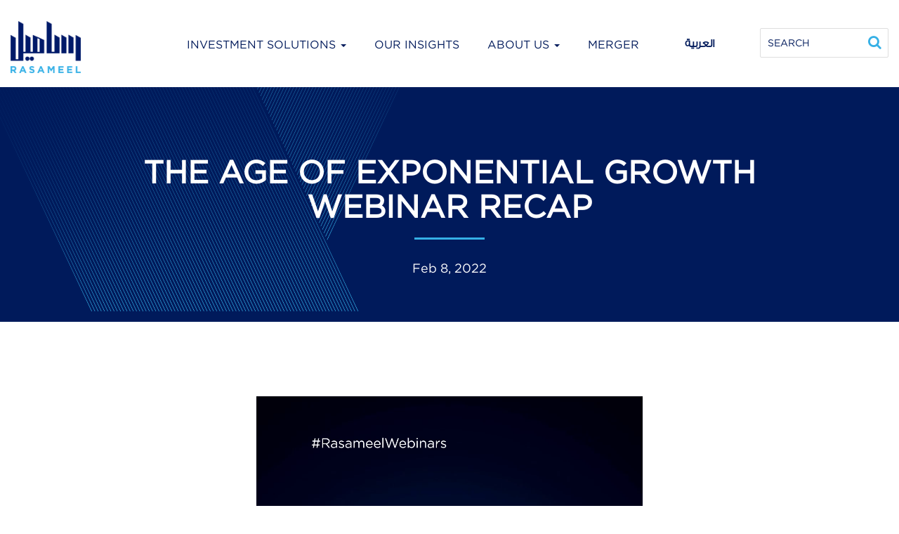

--- FILE ---
content_type: text/html; charset=UTF-8
request_url: https://www.rasameel.com/en/the-age-of-exponential-growth-webinar-recap/
body_size: 12164
content:

<!doctype html>
<!--[if lt IE 7 ]> <html class="no-js ie6" lang="en-US"> <![endif]-->
<!--[if IE 7 ]>    <html class="no-js ie7" lang="en-US"> <![endif]-->
<!--[if IE 8 ]>    <html class="no-js ie8" lang="en-US"> <![endif]-->
<!--[if (gte IE 9)|!(IE)]><!--> <html class="no-js" lang="en-US"> <!--<![endif]-->
<head>
<title>The Age of Exponential Growth Webinar Recap - Rasameel</title>


<meta charset="UTF-8" />
<meta name="viewport" content="width=device-width, user-scalable=no, initial-scale=1.0, minimum-scale=1.0, maximum-scale=1.0">
<meta http-equiv="X-UA-Compatible" content="IE=edge,chrome=1" />
<meta http-equiv="Content-Type" content="text/html; charset=utf-8"/> 
<meta http-equiv="Cache-Control" content="no-cache" />
<meta http-equiv="Pragma" content="no-cache" />
          <link rel="icon" type="image/png" href="https://www.rasameel.com/wp-content/uploads/2021/12/RIC-Logo-512x512-1.png" />
    
	<!-- Global site tag (gtag.js) - Google Analytics -->
<script async src="https://www.googletagmanager.com/gtag/js?id=G-0GH3093BQ9"></script>
<script>
  window.dataLayer = window.dataLayer || [];
  function gtag(){window.dataLayer.push(arguments);}
  gtag('js', new Date());

  gtag('config', 'G-0GH3093BQ9');
</script>


<meta name='robots' content='index, follow, max-image-preview:large, max-snippet:-1, max-video-preview:-1' />

	<!-- This site is optimized with the Yoast SEO plugin v23.1 - https://yoast.com/wordpress/plugins/seo/ -->
	<link rel="canonical" href="https://www.rasameel.com/en/the-age-of-exponential-growth-webinar-recap/" />
	<meta property="og:locale" content="en_US" />
	<meta property="og:type" content="article" />
	<meta property="og:title" content="The Age of Exponential Growth Webinar Recap - Rasameel" />
	<meta property="og:url" content="https://www.rasameel.com/en/the-age-of-exponential-growth-webinar-recap/" />
	<meta property="og:site_name" content="Rasameel" />
	<meta property="article:published_time" content="2022-02-08T12:51:45+00:00" />
	<meta property="article:modified_time" content="2022-02-08T13:18:53+00:00" />
	<meta property="og:image" content="https://www.rasameel.com/wp-content/uploads/2022/02/recap.png" />
	<meta property="og:image:width" content="470" />
	<meta property="og:image:height" content="586" />
	<meta property="og:image:type" content="image/png" />
	<meta name="author" content="Saud Shaddad" />
	<meta name="twitter:card" content="summary_large_image" />
	<meta name="twitter:label1" content="Written by" />
	<meta name="twitter:data1" content="Saud Shaddad" />
	<meta name="twitter:label2" content="Est. reading time" />
	<meta name="twitter:data2" content="1 minute" />
	<script type="application/ld+json" class="yoast-schema-graph">{"@context":"https://schema.org","@graph":[{"@type":"WebPage","@id":"https://www.rasameel.com/en/the-age-of-exponential-growth-webinar-recap/","url":"https://www.rasameel.com/en/the-age-of-exponential-growth-webinar-recap/","name":"The Age of Exponential Growth Webinar Recap - Rasameel","isPartOf":{"@id":"https://www.rasameel.com/en/#website"},"primaryImageOfPage":{"@id":"https://www.rasameel.com/en/the-age-of-exponential-growth-webinar-recap/#primaryimage"},"image":{"@id":"https://www.rasameel.com/en/the-age-of-exponential-growth-webinar-recap/#primaryimage"},"thumbnailUrl":"https://www.rasameel.com/wp-content/uploads/2022/02/recap.png","datePublished":"2022-02-08T12:51:45+00:00","dateModified":"2022-02-08T13:18:53+00:00","author":{"@id":"https://www.rasameel.com/en/#/schema/person/1833792f3d333b22877c24c432d1be49"},"breadcrumb":{"@id":"https://www.rasameel.com/en/the-age-of-exponential-growth-webinar-recap/#breadcrumb"},"inLanguage":"en-US","potentialAction":[{"@type":"ReadAction","target":["https://www.rasameel.com/en/the-age-of-exponential-growth-webinar-recap/"]}]},{"@type":"ImageObject","inLanguage":"en-US","@id":"https://www.rasameel.com/en/the-age-of-exponential-growth-webinar-recap/#primaryimage","url":"https://www.rasameel.com/wp-content/uploads/2022/02/recap.png","contentUrl":"https://www.rasameel.com/wp-content/uploads/2022/02/recap.png","width":470,"height":586},{"@type":"BreadcrumbList","@id":"https://www.rasameel.com/en/the-age-of-exponential-growth-webinar-recap/#breadcrumb","itemListElement":[{"@type":"ListItem","position":1,"name":"Home","item":"https://www.rasameel.com/en/"},{"@type":"ListItem","position":2,"name":"The Age of Exponential Growth Webinar Recap"}]},{"@type":"WebSite","@id":"https://www.rasameel.com/en/#website","url":"https://www.rasameel.com/en/","name":"Rasameel","description":"All rights reserved.","potentialAction":[{"@type":"SearchAction","target":{"@type":"EntryPoint","urlTemplate":"https://www.rasameel.com/en/?s={search_term_string}"},"query-input":"required name=search_term_string"}],"inLanguage":"en-US"},{"@type":"Person","@id":"https://www.rasameel.com/en/#/schema/person/1833792f3d333b22877c24c432d1be49","name":"Saud Shaddad","image":{"@type":"ImageObject","inLanguage":"en-US","@id":"https://www.rasameel.com/en/#/schema/person/image/","url":"https://secure.gravatar.com/avatar/9d84d329489b2095ef29d40771375b8bbe7ebebb4e3db5bed3ed9b6922f03887?s=96&d=mm&r=g","contentUrl":"https://secure.gravatar.com/avatar/9d84d329489b2095ef29d40771375b8bbe7ebebb4e3db5bed3ed9b6922f03887?s=96&d=mm&r=g","caption":"Saud Shaddad"},"url":"https://www.rasameel.com/en/author/saud/"}]}</script>
	<!-- / Yoast SEO plugin. -->


<link rel="alternate" type="application/rss+xml" title="Rasameel &raquo; Feed" href="https://www.rasameel.com/en/feed/" />
<link rel="alternate" type="application/rss+xml" title="Rasameel &raquo; Comments Feed" href="https://www.rasameel.com/en/comments/feed/" />
<link rel="alternate" type="application/rss+xml" title="Rasameel &raquo; The Age of Exponential Growth Webinar Recap Comments Feed" href="https://www.rasameel.com/en/the-age-of-exponential-growth-webinar-recap/feed/" />
<link rel="alternate" title="oEmbed (JSON)" type="application/json+oembed" href="https://www.rasameel.com/en/wp-json/oembed/1.0/embed?url=https%3A%2F%2Fwww.rasameel.com%2Fen%2Fthe-age-of-exponential-growth-webinar-recap%2F" />
<link rel="alternate" title="oEmbed (XML)" type="text/xml+oembed" href="https://www.rasameel.com/en/wp-json/oembed/1.0/embed?url=https%3A%2F%2Fwww.rasameel.com%2Fen%2Fthe-age-of-exponential-growth-webinar-recap%2F&#038;format=xml" />
<style id='wp-img-auto-sizes-contain-inline-css' type='text/css'>
img:is([sizes=auto i],[sizes^="auto," i]){contain-intrinsic-size:3000px 1500px}
/*# sourceURL=wp-img-auto-sizes-contain-inline-css */
</style>
<style id='wp-emoji-styles-inline-css' type='text/css'>

	img.wp-smiley, img.emoji {
		display: inline !important;
		border: none !important;
		box-shadow: none !important;
		height: 1em !important;
		width: 1em !important;
		margin: 0 0.07em !important;
		vertical-align: -0.1em !important;
		background: none !important;
		padding: 0 !important;
	}
/*# sourceURL=wp-emoji-styles-inline-css */
</style>
<link rel='stylesheet' id='contact-form-7-css' href='https://www.rasameel.com/wp-content/plugins/contact-form-7/includes/css/styles.css?ver=6.0.6' type='text/css' media='all' />
<link rel='stylesheet' id='ajax-filter-css' href='https://www.rasameel.com/wp-content/plugins/wordpress-ajax-filter-posts-master/assets/css/ajax-filter-posts.css?ver=06ffe4436743290567dfd46d4356df56' type='text/css' media='all' />
<link rel='stylesheet' id='wp-pagenavi-css' href='https://www.rasameel.com/wp-content/plugins/wp-pagenavi/pagenavi-css.css?ver=2.70' type='text/css' media='all' />
<link rel='stylesheet' id='bootstrap-css' href='https://www.rasameel.com/wp-content/themes/rasameel/css/bootstrap.min.css?ver=3.2.0' type='text/css' media='all' />
<link rel='stylesheet' id='wpbase-css' href='https://www.rasameel.com/wp-content/themes/rasameel/css/wpbase.min.css?ver=3.2.0' type='text/css' media='all' />
<link rel='stylesheet' id='magnific-css' href='https://www.rasameel.com/wp-content/themes/rasameel/css/magnific.css?ver=0.9.4' type='text/css' media='all' />
<link rel='stylesheet' id='font-awesome-css' href='https://www.rasameel.com/wp-content/themes/rasameel/css/font-awesome.min.css?ver=4.1.0' type='text/css' media='all' />
<link rel='stylesheet' id='responsive-style-css' href='https://www.rasameel.com/wp-content/themes/rasameel/style.css?ver=3.2.0' type='text/css' media='all' />
<link rel='stylesheet' id='pcs-styles-css' href='https://www.rasameel.com/wp-content/plugins/post-content-shortcodes/styles/default-styles.css?ver=1.0' type='text/css' media='screen' />
<script type="text/javascript" src="https://www.rasameel.com/wp-includes/js/jquery/jquery.min.js?ver=3.7.1" id="jquery-core-js"></script>
<script type="text/javascript" src="https://www.rasameel.com/wp-includes/js/jquery/jquery-migrate.min.js?ver=3.4.1" id="jquery-migrate-js"></script>
<script type="text/javascript" src="https://www.rasameel.com/wp-content/themes/rasameel/js/responsive-modernizr.js?ver=2.5.3" id="modernizr-js"></script>
<script type="text/javascript" src="https://www.rasameel.com/wp-content/themes/rasameel/js/magnific.min.js?ver=0.9.4" id="magnific-js"></script>
<script type="text/javascript" src="https://www.rasameel.com/wp-content/themes/rasameel/js/imagesloaded.pkgd.min.js?ver=06ffe4436743290567dfd46d4356df56" id="imagesloaded-script-js"></script>
<script type="text/javascript" src="https://www.rasameel.com/wp-content/themes/rasameel/js/jquery.isotope.min.js?ver=06ffe4436743290567dfd46d4356df56" id="isotope-script-js"></script>
<script type="text/javascript" src="https://www.rasameel.com/wp-content/themes/rasameel/js/bootstrap.js?ver=06ffe4436743290567dfd46d4356df56" id="bootstrap-script-js"></script>
<script type="text/javascript" src="https://www.rasameel.com/wp-content/themes/rasameel/js/custom.js?ver=06ffe4436743290567dfd46d4356df56" id="custom-script-js"></script>
<link rel="https://api.w.org/" href="https://www.rasameel.com/en/wp-json/" /><link rel="alternate" title="JSON" type="application/json" href="https://www.rasameel.com/en/wp-json/wp/v2/posts/2439" /><link rel="EditURI" type="application/rsd+xml" title="RSD" href="https://www.rasameel.com/xmlrpc.php?rsd" />
<style type="text/css">
.qtranxs_flag_en {background-image: url(https://www.rasameel.com/wp-content/plugins/qtranslate-xt-master/flags/gb.png); background-repeat: no-repeat;}
.qtranxs_flag_ar {background-image: url(https://www.rasameel.com/wp-content/plugins/qtranslate-xt-master/flags/arle.png); background-repeat: no-repeat;}
</style>
<link hreflang="en" href="https://www.rasameel.com/en/the-age-of-exponential-growth-webinar-recap/" rel="alternate" />
<link hreflang="ar" href="https://www.rasameel.com/ar/the-age-of-exponential-growth-webinar-recap/" rel="alternate" />
<link hreflang="x-default" href="https://www.rasameel.com/en/the-age-of-exponential-growth-webinar-recap/" rel="alternate" />
<meta name="generator" content="qTranslate-XT 3.10.1" />



    <script type="text/javascript">



    // <![CDATA[



    jQuery(document).ready(function($){



        $("a[rel='magnific']").magnificPopup({



                type:'image'



        });



    });  



    // ]]>



    </script>



<!-- Google Fonts --><link href='//fonts.googleapis.com/css?family=Montserrat:400,700' rel='stylesheet' type='text/css'><!-- Custom CSS -->
<style type="text/css">
 
</style><link rel="icon" href="https://www.rasameel.com/wp-content/uploads/2021/12/cropped-RIC-Logo-512x512-1-32x32.png" sizes="32x32" />
<link rel="icon" href="https://www.rasameel.com/wp-content/uploads/2021/12/cropped-RIC-Logo-512x512-1-192x192.png" sizes="192x192" />
<link rel="apple-touch-icon" href="https://www.rasameel.com/wp-content/uploads/2021/12/cropped-RIC-Logo-512x512-1-180x180.png" />
<meta name="msapplication-TileImage" content="https://www.rasameel.com/wp-content/uploads/2021/12/cropped-RIC-Logo-512x512-1-270x270.png" />
  

<!-- theme style -->
    <link rel="stylesheet" href="https://www.rasameel.com/wp-content/themes/rasameel/css/bootstrap.css" type="text/css"/>
    <link rel="stylesheet" href="https://www.rasameel.com/wp-content/themes/rasameel/style.css?ver=84287">

<!-- slick -->
<!--<link rel="stylesheet" type="text/css" href="https://www.rasameel.com/wp-content/themes/rasameel/css/slick.css"/>
<link rel="stylesheet" type="text/css" href="https://www.rasameel.com/wp-content/themes/rasameel/css/slick-theme.css"/>-->

  <!--<script src="https://ajax.googleapis.com/ajax/libs/jquery/1.10.2/jquery.min.js"></script>-->
  <script>
  $(function() {
    $('a[href*=#]:not([href=#])').click(function() {
      if (location.pathname.replace(/^\//,'') == this.pathname.replace(/^\//,'') && location.hostname == this.hostname) {

        var target = $(this.hash);
        target = target.length ? target : $('[name=' + this.hash.slice(1) +']');
        if (target.length) {
          $('html,body').animate({
            scrollTop: target.offset().top
          }, 1000);
          return false;
        }
      }
    });
  });
  </script>

  <link href="https://unpkg.com/aos@2.3.1/dist/aos.css" rel="stylesheet">
  <script src="https://unpkg.com/aos@2.3.1/dist/aos.js"></script>

<style id='global-styles-inline-css' type='text/css'>
:root{--wp--preset--aspect-ratio--square: 1;--wp--preset--aspect-ratio--4-3: 4/3;--wp--preset--aspect-ratio--3-4: 3/4;--wp--preset--aspect-ratio--3-2: 3/2;--wp--preset--aspect-ratio--2-3: 2/3;--wp--preset--aspect-ratio--16-9: 16/9;--wp--preset--aspect-ratio--9-16: 9/16;--wp--preset--color--black: #000000;--wp--preset--color--cyan-bluish-gray: #abb8c3;--wp--preset--color--white: #ffffff;--wp--preset--color--pale-pink: #f78da7;--wp--preset--color--vivid-red: #cf2e2e;--wp--preset--color--luminous-vivid-orange: #ff6900;--wp--preset--color--luminous-vivid-amber: #fcb900;--wp--preset--color--light-green-cyan: #7bdcb5;--wp--preset--color--vivid-green-cyan: #00d084;--wp--preset--color--pale-cyan-blue: #8ed1fc;--wp--preset--color--vivid-cyan-blue: #0693e3;--wp--preset--color--vivid-purple: #9b51e0;--wp--preset--gradient--vivid-cyan-blue-to-vivid-purple: linear-gradient(135deg,rgb(6,147,227) 0%,rgb(155,81,224) 100%);--wp--preset--gradient--light-green-cyan-to-vivid-green-cyan: linear-gradient(135deg,rgb(122,220,180) 0%,rgb(0,208,130) 100%);--wp--preset--gradient--luminous-vivid-amber-to-luminous-vivid-orange: linear-gradient(135deg,rgb(252,185,0) 0%,rgb(255,105,0) 100%);--wp--preset--gradient--luminous-vivid-orange-to-vivid-red: linear-gradient(135deg,rgb(255,105,0) 0%,rgb(207,46,46) 100%);--wp--preset--gradient--very-light-gray-to-cyan-bluish-gray: linear-gradient(135deg,rgb(238,238,238) 0%,rgb(169,184,195) 100%);--wp--preset--gradient--cool-to-warm-spectrum: linear-gradient(135deg,rgb(74,234,220) 0%,rgb(151,120,209) 20%,rgb(207,42,186) 40%,rgb(238,44,130) 60%,rgb(251,105,98) 80%,rgb(254,248,76) 100%);--wp--preset--gradient--blush-light-purple: linear-gradient(135deg,rgb(255,206,236) 0%,rgb(152,150,240) 100%);--wp--preset--gradient--blush-bordeaux: linear-gradient(135deg,rgb(254,205,165) 0%,rgb(254,45,45) 50%,rgb(107,0,62) 100%);--wp--preset--gradient--luminous-dusk: linear-gradient(135deg,rgb(255,203,112) 0%,rgb(199,81,192) 50%,rgb(65,88,208) 100%);--wp--preset--gradient--pale-ocean: linear-gradient(135deg,rgb(255,245,203) 0%,rgb(182,227,212) 50%,rgb(51,167,181) 100%);--wp--preset--gradient--electric-grass: linear-gradient(135deg,rgb(202,248,128) 0%,rgb(113,206,126) 100%);--wp--preset--gradient--midnight: linear-gradient(135deg,rgb(2,3,129) 0%,rgb(40,116,252) 100%);--wp--preset--font-size--small: 13px;--wp--preset--font-size--medium: 20px;--wp--preset--font-size--large: 36px;--wp--preset--font-size--x-large: 42px;--wp--preset--spacing--20: 0.44rem;--wp--preset--spacing--30: 0.67rem;--wp--preset--spacing--40: 1rem;--wp--preset--spacing--50: 1.5rem;--wp--preset--spacing--60: 2.25rem;--wp--preset--spacing--70: 3.38rem;--wp--preset--spacing--80: 5.06rem;--wp--preset--shadow--natural: 6px 6px 9px rgba(0, 0, 0, 0.2);--wp--preset--shadow--deep: 12px 12px 50px rgba(0, 0, 0, 0.4);--wp--preset--shadow--sharp: 6px 6px 0px rgba(0, 0, 0, 0.2);--wp--preset--shadow--outlined: 6px 6px 0px -3px rgb(255, 255, 255), 6px 6px rgb(0, 0, 0);--wp--preset--shadow--crisp: 6px 6px 0px rgb(0, 0, 0);}:where(.is-layout-flex){gap: 0.5em;}:where(.is-layout-grid){gap: 0.5em;}body .is-layout-flex{display: flex;}.is-layout-flex{flex-wrap: wrap;align-items: center;}.is-layout-flex > :is(*, div){margin: 0;}body .is-layout-grid{display: grid;}.is-layout-grid > :is(*, div){margin: 0;}:where(.wp-block-columns.is-layout-flex){gap: 2em;}:where(.wp-block-columns.is-layout-grid){gap: 2em;}:where(.wp-block-post-template.is-layout-flex){gap: 1.25em;}:where(.wp-block-post-template.is-layout-grid){gap: 1.25em;}.has-black-color{color: var(--wp--preset--color--black) !important;}.has-cyan-bluish-gray-color{color: var(--wp--preset--color--cyan-bluish-gray) !important;}.has-white-color{color: var(--wp--preset--color--white) !important;}.has-pale-pink-color{color: var(--wp--preset--color--pale-pink) !important;}.has-vivid-red-color{color: var(--wp--preset--color--vivid-red) !important;}.has-luminous-vivid-orange-color{color: var(--wp--preset--color--luminous-vivid-orange) !important;}.has-luminous-vivid-amber-color{color: var(--wp--preset--color--luminous-vivid-amber) !important;}.has-light-green-cyan-color{color: var(--wp--preset--color--light-green-cyan) !important;}.has-vivid-green-cyan-color{color: var(--wp--preset--color--vivid-green-cyan) !important;}.has-pale-cyan-blue-color{color: var(--wp--preset--color--pale-cyan-blue) !important;}.has-vivid-cyan-blue-color{color: var(--wp--preset--color--vivid-cyan-blue) !important;}.has-vivid-purple-color{color: var(--wp--preset--color--vivid-purple) !important;}.has-black-background-color{background-color: var(--wp--preset--color--black) !important;}.has-cyan-bluish-gray-background-color{background-color: var(--wp--preset--color--cyan-bluish-gray) !important;}.has-white-background-color{background-color: var(--wp--preset--color--white) !important;}.has-pale-pink-background-color{background-color: var(--wp--preset--color--pale-pink) !important;}.has-vivid-red-background-color{background-color: var(--wp--preset--color--vivid-red) !important;}.has-luminous-vivid-orange-background-color{background-color: var(--wp--preset--color--luminous-vivid-orange) !important;}.has-luminous-vivid-amber-background-color{background-color: var(--wp--preset--color--luminous-vivid-amber) !important;}.has-light-green-cyan-background-color{background-color: var(--wp--preset--color--light-green-cyan) !important;}.has-vivid-green-cyan-background-color{background-color: var(--wp--preset--color--vivid-green-cyan) !important;}.has-pale-cyan-blue-background-color{background-color: var(--wp--preset--color--pale-cyan-blue) !important;}.has-vivid-cyan-blue-background-color{background-color: var(--wp--preset--color--vivid-cyan-blue) !important;}.has-vivid-purple-background-color{background-color: var(--wp--preset--color--vivid-purple) !important;}.has-black-border-color{border-color: var(--wp--preset--color--black) !important;}.has-cyan-bluish-gray-border-color{border-color: var(--wp--preset--color--cyan-bluish-gray) !important;}.has-white-border-color{border-color: var(--wp--preset--color--white) !important;}.has-pale-pink-border-color{border-color: var(--wp--preset--color--pale-pink) !important;}.has-vivid-red-border-color{border-color: var(--wp--preset--color--vivid-red) !important;}.has-luminous-vivid-orange-border-color{border-color: var(--wp--preset--color--luminous-vivid-orange) !important;}.has-luminous-vivid-amber-border-color{border-color: var(--wp--preset--color--luminous-vivid-amber) !important;}.has-light-green-cyan-border-color{border-color: var(--wp--preset--color--light-green-cyan) !important;}.has-vivid-green-cyan-border-color{border-color: var(--wp--preset--color--vivid-green-cyan) !important;}.has-pale-cyan-blue-border-color{border-color: var(--wp--preset--color--pale-cyan-blue) !important;}.has-vivid-cyan-blue-border-color{border-color: var(--wp--preset--color--vivid-cyan-blue) !important;}.has-vivid-purple-border-color{border-color: var(--wp--preset--color--vivid-purple) !important;}.has-vivid-cyan-blue-to-vivid-purple-gradient-background{background: var(--wp--preset--gradient--vivid-cyan-blue-to-vivid-purple) !important;}.has-light-green-cyan-to-vivid-green-cyan-gradient-background{background: var(--wp--preset--gradient--light-green-cyan-to-vivid-green-cyan) !important;}.has-luminous-vivid-amber-to-luminous-vivid-orange-gradient-background{background: var(--wp--preset--gradient--luminous-vivid-amber-to-luminous-vivid-orange) !important;}.has-luminous-vivid-orange-to-vivid-red-gradient-background{background: var(--wp--preset--gradient--luminous-vivid-orange-to-vivid-red) !important;}.has-very-light-gray-to-cyan-bluish-gray-gradient-background{background: var(--wp--preset--gradient--very-light-gray-to-cyan-bluish-gray) !important;}.has-cool-to-warm-spectrum-gradient-background{background: var(--wp--preset--gradient--cool-to-warm-spectrum) !important;}.has-blush-light-purple-gradient-background{background: var(--wp--preset--gradient--blush-light-purple) !important;}.has-blush-bordeaux-gradient-background{background: var(--wp--preset--gradient--blush-bordeaux) !important;}.has-luminous-dusk-gradient-background{background: var(--wp--preset--gradient--luminous-dusk) !important;}.has-pale-ocean-gradient-background{background: var(--wp--preset--gradient--pale-ocean) !important;}.has-electric-grass-gradient-background{background: var(--wp--preset--gradient--electric-grass) !important;}.has-midnight-gradient-background{background: var(--wp--preset--gradient--midnight) !important;}.has-small-font-size{font-size: var(--wp--preset--font-size--small) !important;}.has-medium-font-size{font-size: var(--wp--preset--font-size--medium) !important;}.has-large-font-size{font-size: var(--wp--preset--font-size--large) !important;}.has-x-large-font-size{font-size: var(--wp--preset--font-size--x-large) !important;}
/*# sourceURL=global-styles-inline-css */
</style>
<link rel='stylesheet' id='mediaelement-css' href='https://www.rasameel.com/wp-includes/js/mediaelement/mediaelementplayer-legacy.min.css?ver=4.2.17' type='text/css' media='all' />
<link rel='stylesheet' id='wp-mediaelement-css' href='https://www.rasameel.com/wp-includes/js/mediaelement/wp-mediaelement.min.css?ver=06ffe4436743290567dfd46d4356df56' type='text/css' media='all' />
</head>

<body data-rsssl=1 data-spy="scroll" data-offset="10" id="page">


<section id="header" class="">
    <div class="container">
        <div class="row">
          
          <div class="col-md-2 col-xs-10">
                         <div class="logo">
                <a href="https://www.rasameel.com/en/" title="Rasameel" rel="home">
                  <img src="https://www.rasameel.com/wp-content/uploads/2021/10/rasameel-logo.png" alt="Rasameel" />
                </a>
              </div>
                      </div>

          <div class="col-md-7 hidden-xs">
            <nav class="navbar navbar-default">
                <div class="navbar-header">
                </div>
                <div id="navbar" class="navbar-collapse collapse">
                     <ul id="menu-main-menu" class="nav navbar-nav"><li id="menu-item-1921" class="menu-item menu-item-type-post_type menu-item-object-page menu-item-has-children dropdown menu-item-1921"><a href="https://www.rasameel.com/en/investment-solutions/" class="dropdown-toggle" data-toggle="dropdown">Investment Solutions <b class="caret"></b></a>
<ul class="dropdown-menu">
	<li id="menu-item-1925" class="menu-item menu-item-type-post_type menu-item-object-page menu-item-1925"><a href="https://www.rasameel.com/en/investment-solutions/funds/">Funds</a></li>
	<li id="menu-item-1926" class="menu-item menu-item-type-post_type menu-item-object-page menu-item-1926"><a href="https://www.rasameel.com/en/investment-solutions/portfolio-strategies/">Portfolio Strategies</a></li>
	<li id="menu-item-1927" class="menu-item menu-item-type-post_type menu-item-object-page menu-item-1927"><a href="https://www.rasameel.com/en/investment-solutions/real-estate/">Real Estate</a></li>
</ul>
</li>
<li id="menu-item-1922" class="menu-item menu-item-type-post_type menu-item-object-page menu-item-1922"><a href="https://www.rasameel.com/en/investment-insights/">Our Insights</a></li>
<li id="menu-item-1924" class="menu-item menu-item-type-post_type menu-item-object-page menu-item-has-children dropdown menu-item-1924"><a href="https://www.rasameel.com/en/about/" class="dropdown-toggle" data-toggle="dropdown">About us <b class="caret"></b></a>
<ul class="dropdown-menu">
	<li id="menu-item-1967" class="menu-item menu-item-type-post_type menu-item-object-page menu-item-1967"><a href="https://www.rasameel.com/en/about/overview/">Overview</a></li>
	<li id="menu-item-1929" class="menu-item menu-item-type-post_type menu-item-object-page menu-item-1929"><a href="https://www.rasameel.com/en/about/directors/">Board Of Directors</a></li>
	<li id="menu-item-1928" class="menu-item menu-item-type-post_type menu-item-object-page menu-item-1928"><a href="https://www.rasameel.com/en/about/team/">Meet the Team</a></li>
	<li id="menu-item-2540" class="menu-item menu-item-type-post_type menu-item-object-page menu-item-2540"><a href="https://www.rasameel.com/en/sharia-supervisory-board/">Sharia Supervisory Board</a></li>
	<li id="menu-item-1931" class="menu-item menu-item-type-post_type menu-item-object-page menu-item-1931"><a href="https://www.rasameel.com/en/about/press/">Press Releases</a></li>
	<li id="menu-item-1930" class="menu-item menu-item-type-post_type menu-item-object-page menu-item-1930"><a href="https://www.rasameel.com/en/about/investor-relations/">Investor Relations</a></li>
	<li id="menu-item-2050" class="menu-item menu-item-type-post_type menu-item-object-page menu-item-2050"><a href="https://www.rasameel.com/en/about/career/">Career</a></li>
</ul>
</li>
<li id="menu-item-3826" class="menu-item menu-item-type-post_type menu-item-object-page menu-item-3826"><a href="https://www.rasameel.com/en/merger/">Merger</a></li>
</ul>                </div>
            </nav>
          </div>
          <div class="col-md-1 col-xs-5 hidden-xs">
                                          <ul class="menu-end">
                <!--<li><a href="https://www.rasameel.com/en/shutterstock_519924262/" class="btn btn-default">shutterstock_519924262</a></li>-->
                                  <li class="menu-item hidden-xs"><a href="https://www.rasameel.com/ar/the-age-of-exponential-growth-webinar-recap" class="lang" style="font-family:'ARFontLight';">العربية</a></li>
                              </ul>
          </div>
          <div class="col-md-2 hidden-xs">
            <form method="get" class="search-container search-home" action="https://www.rasameel.com/en/">
              <input type="text" class="search-box" id="search-box" name="s" placeholder="SEARCH" />
                <label class="search-icon-container" for="search-box"><span class="search-icon fa fa-search"></span></label>
            </form>
          </div>

          <div class="col-xs-2 col-sm-2 visible-xs visible-sm">
            <span class="hamburger" onclick="openMobileNav()">&#9776;</span>
          </div>

        </div>
    </div>
</section>

<script type="text/javascript">
$('li.dropdown').on('click', function() {
    var $el = $(this);
    if ($el.hasClass('open')) {
        var $a = $el.children('a.dropdown-toggle');
        if ($a.length && $a.attr('href')) {
            location.href = $a.attr('href');
        }
    }
});
</script>


      <!-- ############# mobile nav ############# -->
      <div id="myMobileNav" class="menu-overlay">
        <a href="javascript:void(0)" class="closebtn" onclick="closeMobileNav()">&times;</a>
        <div class="overlay-content">
          <div class="menu-main-menu-container"><ul id="menu-main-menu-1" class="mob-menu"><li class="menu-item menu-item-type-post_type menu-item-object-page menu-item-has-children menu-item-1921"><a href="https://www.rasameel.com/en/investment-solutions/">Investment Solutions</a>
<ul class="sub-menu">
	<li class="menu-item menu-item-type-post_type menu-item-object-page menu-item-1925"><a href="https://www.rasameel.com/en/investment-solutions/funds/">Funds</a></li>
	<li class="menu-item menu-item-type-post_type menu-item-object-page menu-item-1926"><a href="https://www.rasameel.com/en/investment-solutions/portfolio-strategies/">Portfolio Strategies</a></li>
	<li class="menu-item menu-item-type-post_type menu-item-object-page menu-item-1927"><a href="https://www.rasameel.com/en/investment-solutions/real-estate/">Real Estate</a></li>
</ul>
</li>
<li class="menu-item menu-item-type-post_type menu-item-object-page menu-item-1922"><a href="https://www.rasameel.com/en/investment-insights/">Our Insights</a></li>
<li class="menu-item menu-item-type-post_type menu-item-object-page menu-item-has-children menu-item-1924"><a href="https://www.rasameel.com/en/about/">About us</a>
<ul class="sub-menu">
	<li class="menu-item menu-item-type-post_type menu-item-object-page menu-item-1967"><a href="https://www.rasameel.com/en/about/overview/">Overview</a></li>
	<li class="menu-item menu-item-type-post_type menu-item-object-page menu-item-1929"><a href="https://www.rasameel.com/en/about/directors/">Board Of Directors</a></li>
	<li class="menu-item menu-item-type-post_type menu-item-object-page menu-item-1928"><a href="https://www.rasameel.com/en/about/team/">Meet the Team</a></li>
	<li class="menu-item menu-item-type-post_type menu-item-object-page menu-item-2540"><a href="https://www.rasameel.com/en/sharia-supervisory-board/">Sharia Supervisory Board</a></li>
	<li class="menu-item menu-item-type-post_type menu-item-object-page menu-item-1931"><a href="https://www.rasameel.com/en/about/press/">Press Releases</a></li>
	<li class="menu-item menu-item-type-post_type menu-item-object-page menu-item-1930"><a href="https://www.rasameel.com/en/about/investor-relations/">Investor Relations</a></li>
	<li class="menu-item menu-item-type-post_type menu-item-object-page menu-item-2050"><a href="https://www.rasameel.com/en/about/career/">Career</a></li>
</ul>
</li>
<li class="menu-item menu-item-type-post_type menu-item-object-page menu-item-3826"><a href="https://www.rasameel.com/en/merger/">Merger</a></li>
</ul></div>          
                                <li class="menu-item"><a href="https://www.rasameel.com/ar/the-age-of-exponential-growth-webinar-recap" class="lang" style="font-family:'ARFontLight';">العربية</a></li>
          
            <form method="get" class="search-container search-home" action="https://www.rasameel.com/en/">
              <input type="text" class="search-box" id="search-box" name="s" placeholder="SEARCH" />
                <label class="search-icon-container" for="search-box"><span class="search-icon fa fa-search fa-search-mobile"></span></label>
            </form>

                <!--                    <p>Noor AlSalhiya Complex, AlQibla, Kuwait City, Floor 5 , P.O.Box 4915 Safat 13050<br />
<a href="https://goo.gl/maps/MHDJEV7H8ArQot2h6" target="_blank" rel="noopener">Location Map</a></p>
<p>T: +965 22478800<br />
E: info@rasameel.com</p>
                                -->
        </div>  
      </div>

      <script>
      function openMobileNav() {
        document.getElementById("myMobileNav").style.height = "100%";
      }

      function closeMobileNav() {
        document.getElementById("myMobileNav").style.height = "0%";
      }
      </script>



<section id="wrap-pagehero">
  <div class="container">
    <div class="row">
      <div class="col-md-10 col-md-offset-1 text-center txt-white">
        <h1 class="txt-white" data-aos="fade-down" data-aos-delay="300">The Age of Exponential Growth Webinar Recap</h1>
        <h2 class="line line-blue" data-aos="zoom-out-up" data-aos-delay="600"></h2>
        
                  <p class="txt-white" data-aos="zoom-in" data-aos-delay="1000">Feb 8, 2022</p>
        
              
      </div>
    </div>
  </div>
</section>

<!-- portfolio strtegies breadcrumb (file listing) -->

<!-- portfolio strtegies (file listing content) -->




            



<section id="wrap-page">
  <div class="container">
    <div class="row mt">
      <div class="col-md-10 col-md-offset-1">

                          

            <!--<small>Tuesday February  8th, 2022</small>-->
          
          <div class="post-desc">
            <p>&nbsp;</p>
            <div style="width: 550px;" class="wp-video"><video class="wp-video-shortcode" id="video-2439-1" width="550" height="688" preload="metadata" controls="controls"><source type="video/mp4" src="https://www.rasameel.com/wp-content/uploads/2022/02/RasameelWebinars.mp4?_=1" /><a href="https://www.rasameel.com/wp-content/uploads/2022/02/RasameelWebinars.mp4">https://www.rasameel.com/wp-content/uploads/2022/02/RasameelWebinars.mp4</a></video></div>
            <p>&nbsp;</p>

            <hr>

                            Share it on 
              <!-- Sharingbutton Facebook -->
              <a class="resp-sharing-button__link" href="https://facebook.com/sharer/sharer.php?u=https://www.rasameel.com/the-age-of-exponential-growth-webinar-recap" target="_blank" rel="noopener" aria-label="">
                <div class="resp-sharing-button resp-sharing-button--facebook resp-sharing-button--small"><div aria-hidden="true" class="resp-sharing-button__icon resp-sharing-button__icon--solid">
                  <svg xmlns="http://www.w3.org/2000/svg" viewBox="0 0 24 24"><path d="M18.77 7.5H14.5V5.6c0-.9.6-1.1 1-1.1h3V.54L14.17.53C10.24.54 9.5 3.48 9.5 5.37V7.5h-3v4h3v12h5v-12h3.85l.42-4z"/></svg>
                  </div>
                </div>
              </a>

              <!-- Sharingbutton Twitter -->
              <a class="resp-sharing-button__link" href="https://twitter.com/intent/tweet/?text=&amp;url=https://www.rasameel.com/the-age-of-exponential-growth-webinar-recap" target="_blank" rel="noopener" aria-label="">
                <div class="resp-sharing-button resp-sharing-button--twitter resp-sharing-button--small"><div aria-hidden="true" class="resp-sharing-button__icon resp-sharing-button__icon--solid">
                  <svg xmlns="http://www.w3.org/2000/svg" viewBox="0 0 24 24"><path d="M23.4 4.83c-.8.37-1.5.38-2.22.02.94-.56.98-.96 1.32-2.02-.88.52-1.85.9-2.9 1.1-.8-.88-2-1.43-3.3-1.43-2.5 0-4.55 2.04-4.55 4.54 0 .36.04.7.12 1.04-3.78-.2-7.12-2-9.37-4.75-.4.67-.6 1.45-.6 2.3 0 1.56.8 2.95 2 3.77-.73-.03-1.43-.23-2.05-.57v.06c0 2.2 1.57 4.03 3.65 4.44-.67.18-1.37.2-2.05.08.57 1.8 2.25 3.12 4.24 3.16-1.95 1.52-4.36 2.16-6.74 1.88 2 1.3 4.4 2.04 6.97 2.04 8.36 0 12.93-6.92 12.93-12.93l-.02-.6c.9-.63 1.96-1.22 2.57-2.14z"/></svg>
                  </div>
                </div>
              </a>

              <!-- Sharingbutton LinkedIn -->
              <a class="resp-sharing-button__link" href="https://www.linkedin.com/shareArticle?mini=true&amp;url=https://www.rasameel.com/the-age-of-exponential-growth-webinar-recap&amp;title=&amp;summary=&amp;source=https://www.rasameel.com/the-age-of-exponential-growth-webinar-recap" target="_blank" rel="noopener" aria-label="">
                <div class="resp-sharing-button resp-sharing-button--linkedin resp-sharing-button--small"><div aria-hidden="true" class="resp-sharing-button__icon resp-sharing-button__icon--solid">
                  <svg xmlns="http://www.w3.org/2000/svg" viewBox="0 0 24 24"><path d="M6.5 21.5h-5v-13h5v13zM4 6.5h-.04c-1.5 0-2.5-1.18-2.5-2.48 0-1.33 1.02-2.4 2.56-2.4s2.5 1.1 2.52 2.43c0 1.3-.98 2.45-2.55 2.45zm11.5 6c-1.1 0-2 .9-2 2v7h-5s.06-12 0-13h5V10s1.55-1.46 3.94-1.46c2.96 0 5.06 2.15 5.06 6.3v6.66h-5v-7c0-1.1-.9-2-2-2z"/></svg>
                  </div>
                </div>
              </a>

			  <!-- Sharingbutton WhatsApp -->
				<a class="resp-sharing-button__link" href="https://api.whatsapp.com/send?text=https://www.rasameel.com/the-age-of-exponential-growth-webinar-recap" data-action="share/whatsapp/share" target="_blank">
				  <div class="resp-sharing-button resp-sharing-button--whatsapp resp-sharing-button--small"><div aria-hidden="true" class="resp-sharing-button__icon resp-sharing-button__icon--solid">
					<svg xmlns="http://www.w3.org/2000/svg" viewBox="0 0 24 24"><path d="M20.1 3.9C17.9 1.7 15 .5 12 .5 5.8.5.7 5.6.7 11.9c0 2 .5 3.9 1.5 5.6L.6 23.4l6-1.6c1.6.9 3.5 1.3 5.4 1.3 6.3 0 11.4-5.1 11.4-11.4-.1-2.8-1.2-5.7-3.3-7.8zM12 21.4c-1.7 0-3.3-.5-4.8-1.3l-.4-.2-3.5 1 1-3.4L4 17c-1-1.5-1.4-3.2-1.4-5.1 0-5.2 4.2-9.4 9.4-9.4 2.5 0 4.9 1 6.7 2.8 1.8 1.8 2.8 4.2 2.8 6.7-.1 5.2-4.3 9.4-9.5 9.4zm5.1-7.1c-.3-.1-1.7-.9-1.9-1-.3-.1-.5-.1-.7.1-.2.3-.8 1-.9 1.1-.2.2-.3.2-.6.1s-1.2-.5-2.3-1.4c-.9-.8-1.4-1.7-1.6-2-.2-.3 0-.5.1-.6s.3-.3.4-.5c.2-.1.3-.3.4-.5.1-.2 0-.4 0-.5C10 9 9.3 7.6 9 7c-.1-.4-.4-.3-.5-.3h-.6s-.4.1-.7.3c-.3.3-1 1-1 2.4s1 2.8 1.1 3c.1.2 2 3.1 4.9 4.3.7.3 1.2.5 1.6.6.7.2 1.3.2 1.8.1.6-.1 1.7-.7 1.9-1.3.2-.7.2-1.2.2-1.3-.1-.3-.3-.4-.6-.5z"/></svg>
					</div>
				 </div>
				</a>
			  
            <hr>
          </div>

        
                    
                       

                      
                   

      </div>
    </div>


    <!-- RELATED POSTs -->                          
    <div class="row">
      <div class="col-md-10 col-md-offset-1 text-center">

        <h2 class="txt-blue">Related Posts</h2>
        <p>&nbsp;</p>

          
            <div class="col-md-4">
              <div class="panel panel-default panel-service panel-news">
                <img width="217" height="300" src="https://www.rasameel.com/wp-content/uploads/2025/04/Screenshot-2025-04-10-at-6.39.00 PM-217x300.jpg" class="news-img wp-post-image" alt="" decoding="async" loading="lazy" srcset="https://www.rasameel.com/wp-content/uploads/2025/04/Screenshot-2025-04-10-at-6.39.00 PM-217x300.jpg 217w, https://www.rasameel.com/wp-content/uploads/2025/04/Screenshot-2025-04-10-at-6.39.00 PM-740x1024.jpg 740w, https://www.rasameel.com/wp-content/uploads/2025/04/Screenshot-2025-04-10-at-6.39.00 PM-768x1063.jpg 768w, https://www.rasameel.com/wp-content/uploads/2025/04/Screenshot-2025-04-10-at-6.39.00 PM.jpg 802w" sizes="auto, (max-width: 217px) 100vw, 217px" />                <p><small>Apr 10, 2025</small></p>
                <p class="title"><a href="https://www.rasameel.com/en/market-turbulence-report-trumps-tariffs/">Market Turbulence Report: Trump&#8217;s Tariffs</a></p>
              </div>
            </div>
          
            <div class="col-md-4">
              <div class="panel panel-default panel-service panel-news">
                <img width="285" height="300" src="https://www.rasameel.com/wp-content/uploads/2024/01/Screenshot-2024-01-30-at-12.33.12 PM-285x300.jpg" class="news-img wp-post-image" alt="" decoding="async" loading="lazy" srcset="https://www.rasameel.com/wp-content/uploads/2024/01/Screenshot-2024-01-30-at-12.33.12 PM-285x300.jpg 285w, https://www.rasameel.com/wp-content/uploads/2024/01/Screenshot-2024-01-30-at-12.33.12 PM-768x808.jpg 768w, https://www.rasameel.com/wp-content/uploads/2024/01/Screenshot-2024-01-30-at-12.33.12 PM.jpg 791w" sizes="auto, (max-width: 285px) 100vw, 285px" />                <p><small>Jan 30, 2024</small></p>
                <p class="title"><a href="https://www.rasameel.com/en/ire-outlook-2024/">IRE Outlook 2024</a></p>
              </div>
            </div>
          
            <div class="col-md-4">
              <div class="panel panel-default panel-service panel-news">
                <img width="257" height="300" src="https://www.rasameel.com/wp-content/uploads/2024/01/Screenshot-2024-01-30-at-12.30.29 PM-257x300.jpg" class="news-img wp-post-image" alt="" decoding="async" loading="lazy" srcset="https://www.rasameel.com/wp-content/uploads/2024/01/Screenshot-2024-01-30-at-12.30.29 PM-257x300.jpg 257w, https://www.rasameel.com/wp-content/uploads/2024/01/Screenshot-2024-01-30-at-12.30.29 PM.jpg 671w" sizes="auto, (max-width: 257px) 100vw, 257px" />                <p><small>Jan 30, 2024</small></p>
                <p class="title"><a href="https://www.rasameel.com/en/capital-market-outlook-2024/">Capital Market Outlook 2024</a></p>
              </div>
            </div>
                  </div>
      </div>


  </div><!--/container -->
</section>


           <!-- material icons -->
<link href="https://fonts.googleapis.com/icon?family=Material+Icons" rel="stylesheet" />
<!-- fontawesome icons -->
<link rel="stylesheet" type="text/css" href="https://maxcdn.bootstrapcdn.com/font-awesome/4.7.0/css/font-awesome.min.css" />

    <footer>
    <!-- <a href="https://api.whatsapp.com/send?phone=+96567670756" target="_blank" id="connectWA"><i class="fa fa-whatsapp"></i></a> -->
<!-- Satish -->
<a href="https://wa.me/96522478800" target="_blank" id="connectWA"><i class="fa fa-whatsapp"></i></a>
        <div class="container">
            <div class="row">
                                  <div class="col-md-2 box">
                                        <p><img decoding="async" src="https://www.rasameel.com/wp-content/uploads/2021/10/rasameel-logo.png" alt="rasameel" /></p>
<p><a href="https://twitter.com/Rasameel" target="_blank" rel="noopener noreferrer"><i class="fa fa-twitter"></i></a>&nbsp;&nbsp;<a href="https://www.instagram.com/rasameel/" target="_blank" rel="noopener noreferrer"><i class="fa fa-instagram"></i></a>&nbsp;&nbsp;<a href="https://www.linkedin.com/company/rasameel-investment-company" target="_blank" rel="noopener noreferrer"><i class="fa fa-linkedin"></i></a>&nbsp;&nbsp;<a href="https://www.youtube.com/channel/UCttkzw2lScENqUo3G3F835A" target="_blank" rel="noopener noreferrer"><i class="fa fa-youtube-play"></i></a></p>
                                            <!-- post news in footer -->
                                                              </div>
                                  <div class="col-md-3 box">
                    <h3>Recent News</h3>                    <p><a href=https://www.rasameel.com/en/press/%d9%85%d9%88%d8%a7%d9%81%d9%82%d8%a9-%d9%87%d9%8a%d8%a6%d8%a9-%d8%a3%d8%b3%d9%88%d8%a7%d9%82-%d8%a7%d9%84%d9%85%d8%a7%d9%84-%d8%b9%d9%84%d9%89-%d9%85%d8%b4%d8%b1%d9%88%d8%b9-%d8%b9%d9%82%d8%af-%d8%a7/>موافقة هيئة أسواق المال على مشروع عقد الاندماج</a><br><span class="txt-small txt-white"><i class="fa fa-clock-o fa-icon"></i>&nbsp;Nov 27, 2025</span></p><p><a href=https://www.rasameel.com/en/press/%d8%aa%d9%88%d9%82%d9%8a%d8%b9-%d8%a7%d8%aa%d9%81%d8%a7%d9%82%d9%8a%d8%a9-%d8%a7%d9%84%d8%a5%d9%86%d8%af%d9%85%d8%a7%d8%ac-%d8%b9%d9%86-%d8%b7%d8%b1%d9%8a%d9%82-%d8%a7%d9%84%d8%b6%d9%85-%d8%a8%d9%8a/>توقيع اتفاقية الإندماج عن طريق الضم بين شركتي رساميل للاستثمار وكفيك للاستثمار</a><br><span class="txt-small txt-white"><i class="fa fa-clock-o fa-icon"></i>&nbsp;Aug 13, 2025</span></p>
                                            <!-- post news in footer -->
                                                              </div>
                                  <div class="col-md-4 box">
                    <h3>Extra Links</h3>                    <div class="menu-footer-container"><ul id="menu-footer" class="footer-menu"><li id="menu-item-1648" class="menu-item menu-item-type-post_type menu-item-object-page menu-item-1648"><a href="https://www.rasameel.com/en/about/">About us</a></li>
<li id="menu-item-1651" class="menu-item menu-item-type-post_type menu-item-object-page menu-item-1651"><a href="https://www.rasameel.com/en/contact/">Contact us</a></li>
<li id="menu-item-1649" class="menu-item menu-item-type-post_type menu-item-object-page menu-item-1649"><a href="https://www.rasameel.com/en/investment-solutions/">Investment Solutions</a></li>
<li id="menu-item-1654" class="menu-item menu-item-type-post_type menu-item-object-page menu-item-1654"><a href="https://www.rasameel.com/en/about/career/">Career</a></li>
<li id="menu-item-2246" class="menu-item menu-item-type-post_type menu-item-object-page menu-item-2246"><a href="/contact/">Complaints</a></li>
<li id="menu-item-2395" class="menu-item menu-item-type-post_type menu-item-object-page menu-item-2395"><a href="https://www.rasameel.com/en/privacy-policy/">Privacy Policy</a></li>
</ul></div>
                                            <!-- post news in footer -->
                                                              </div>
                                  <div class="col-md-3 box">
                    <h3>Get in Touch</h3>                    <p>Noor AlSalhiya Complex, AlQibla, Kuwait City, Floor 5 , P.O.Box 4915 Safat 13050<br />
<a href="https://goo.gl/maps/MHDJEV7H8ArQot2h6" target="_blank" rel="noopener">Location Map</a></p>
<p>T: +965 22478800<br />
E: info@rasameel.com</p>
                                            <!-- post news in footer -->
                                                              </div>
                            </div>

            <hr>

            <div class="row">
                <div class="col-md-12 text-center">
                  <p>&copy; 2026 Rasameel. All rights reserved.</p>
                </div>
            </div>

        </div>
    </footer>

  <script>
    AOS.init({
      disable: 'mobile',
    });
  </script>


  <script type="speculationrules">
{"prefetch":[{"source":"document","where":{"and":[{"href_matches":"/en/*"},{"not":{"href_matches":["/wp-*.php","/wp-admin/*","/wp-content/uploads/*","/wp-content/*","/wp-content/plugins/*","/wp-content/themes/rasameel/*","/en/*\\?(.+)"]}},{"not":{"selector_matches":"a[rel~=\"nofollow\"]"}},{"not":{"selector_matches":".no-prefetch, .no-prefetch a"}}]},"eagerness":"conservative"}]}
</script>
		<script type="text/javascript">
			var visualizerUserInteractionEvents = [
				"scroll",
				"mouseover",
				"keydown",
				"touchmove",
				"touchstart"
			];

			visualizerUserInteractionEvents.forEach(function(event) {
				window.addEventListener(event, visualizerTriggerScriptLoader, { passive: true });
			});

			function visualizerTriggerScriptLoader() {
				visualizerLoadScripts();
				visualizerUserInteractionEvents.forEach(function(event) {
					window.removeEventListener(event, visualizerTriggerScriptLoader, { passive: true });
				});
			}

			function visualizerLoadScripts() {
				document.querySelectorAll("script[data-visualizer-script]").forEach(function(elem) {
					jQuery.getScript( elem.getAttribute("data-visualizer-script") )
					.done( function( script, textStatus ) {
						elem.setAttribute("src", elem.getAttribute("data-visualizer-script"));
						elem.removeAttribute("data-visualizer-script");
						setTimeout( function() {
							visualizerRefreshChart();
						} );
					} );
				});
			}

			function visualizerRefreshChart() {
				jQuery( '.visualizer-front:not(.visualizer-chart-loaded)' ).resize();
				if ( jQuery( 'div.viz-facade-loaded:not(.visualizer-lazy):empty' ).length > 0 ) {
					visualizerUserInteractionEvents.forEach( function( event ) {
						window.addEventListener( event, function() {
							jQuery( '.visualizer-front:not(.visualizer-chart-loaded)' ).resize();
						}, { passive: true } );
					} );
				}
			}
		</script>
			<script type="text/javascript" src="https://www.rasameel.com/wp-includes/js/dist/hooks.min.js?ver=dd5603f07f9220ed27f1" id="wp-hooks-js"></script>
<script type="text/javascript" src="https://www.rasameel.com/wp-includes/js/dist/i18n.min.js?ver=c26c3dc7bed366793375" id="wp-i18n-js"></script>
<script type="text/javascript" id="wp-i18n-js-after">
/* <![CDATA[ */
wp.i18n.setLocaleData( { 'text direction\u0004ltr': [ 'ltr' ] } );
//# sourceURL=wp-i18n-js-after
/* ]]> */
</script>
<script type="text/javascript" src="https://www.rasameel.com/wp-content/plugins/contact-form-7/includes/swv/js/index.js?ver=6.0.6" id="swv-js"></script>
<script type="text/javascript" id="contact-form-7-js-before">
/* <![CDATA[ */
var wpcf7 = {
    "api": {
        "root": "https:\/\/www.rasameel.com\/en\/wp-json\/",
        "namespace": "contact-form-7\/v1"
    },
    "cached": 1
};
//# sourceURL=contact-form-7-js-before
/* ]]> */
</script>
<script type="text/javascript" src="https://www.rasameel.com/wp-content/plugins/contact-form-7/includes/js/index.js?ver=6.0.6" id="contact-form-7-js"></script>
<script type="text/javascript" id="ajax-filter-js-extra">
/* <![CDATA[ */
var filterPosts = {"nonce":"8b1687a683","ajaxUrl":"https://www.rasameel.com/wp-admin/admin-ajax.php","timeoutMessage":"It took to long the get the posts. Please reload the page and try again.","serverErrorMessage":"Got no response. Please reload the page and try again."};
//# sourceURL=ajax-filter-js-extra
/* ]]> */
</script>
<script type="text/javascript" src="https://www.rasameel.com/wp-content/plugins/wordpress-ajax-filter-posts-master/assets/js/ajax-filter-posts.js?ver=06ffe4436743290567dfd46d4356df56" id="ajax-filter-js"></script>
<script type="text/javascript" src="https://www.rasameel.com/wp-content/themes/rasameel/js/responsive-scripts.js?ver=1.1.0" id="responsive-scripts-js"></script>
<script type="text/javascript" src="https://www.rasameel.com/wp-content/themes/rasameel/js/responsive-plugins.js?ver=1.1.0" id="responsive-plugins-js"></script>
<script type="text/javascript" src="https://www.rasameel.com/wp-includes/js/comment-reply.min.js?ver=06ffe4436743290567dfd46d4356df56" id="comment-reply-js" async="async" data-wp-strategy="async" fetchpriority="low"></script>
<script type="text/javascript" src="https://www.rasameel.com/wp-content/plugins/page-links-to/dist/new-tab.js?ver=3.3.7" id="page-links-to-js"></script>
<script type="text/javascript" id="mediaelement-core-js-before">
/* <![CDATA[ */
var mejsL10n = {"language":"en","strings":{"mejs.download-file":"Download File","mejs.install-flash":"You are using a browser that does not have Flash player enabled or installed. Please turn on your Flash player plugin or download the latest version from https://get.adobe.com/flashplayer/","mejs.fullscreen":"Fullscreen","mejs.play":"Play","mejs.pause":"Pause","mejs.time-slider":"Time Slider","mejs.time-help-text":"Use Left/Right Arrow keys to advance one second, Up/Down arrows to advance ten seconds.","mejs.live-broadcast":"Live Broadcast","mejs.volume-help-text":"Use Up/Down Arrow keys to increase or decrease volume.","mejs.unmute":"Unmute","mejs.mute":"Mute","mejs.volume-slider":"Volume Slider","mejs.video-player":"Video Player","mejs.audio-player":"Audio Player","mejs.captions-subtitles":"Captions/Subtitles","mejs.captions-chapters":"Chapters","mejs.none":"None","mejs.afrikaans":"Afrikaans","mejs.albanian":"Albanian","mejs.arabic":"Arabic","mejs.belarusian":"Belarusian","mejs.bulgarian":"Bulgarian","mejs.catalan":"Catalan","mejs.chinese":"Chinese","mejs.chinese-simplified":"Chinese (Simplified)","mejs.chinese-traditional":"Chinese (Traditional)","mejs.croatian":"Croatian","mejs.czech":"Czech","mejs.danish":"Danish","mejs.dutch":"Dutch","mejs.english":"English","mejs.estonian":"Estonian","mejs.filipino":"Filipino","mejs.finnish":"Finnish","mejs.french":"French","mejs.galician":"Galician","mejs.german":"German","mejs.greek":"Greek","mejs.haitian-creole":"Haitian Creole","mejs.hebrew":"Hebrew","mejs.hindi":"Hindi","mejs.hungarian":"Hungarian","mejs.icelandic":"Icelandic","mejs.indonesian":"Indonesian","mejs.irish":"Irish","mejs.italian":"Italian","mejs.japanese":"Japanese","mejs.korean":"Korean","mejs.latvian":"Latvian","mejs.lithuanian":"Lithuanian","mejs.macedonian":"Macedonian","mejs.malay":"Malay","mejs.maltese":"Maltese","mejs.norwegian":"Norwegian","mejs.persian":"Persian","mejs.polish":"Polish","mejs.portuguese":"Portuguese","mejs.romanian":"Romanian","mejs.russian":"Russian","mejs.serbian":"Serbian","mejs.slovak":"Slovak","mejs.slovenian":"Slovenian","mejs.spanish":"Spanish","mejs.swahili":"Swahili","mejs.swedish":"Swedish","mejs.tagalog":"Tagalog","mejs.thai":"Thai","mejs.turkish":"Turkish","mejs.ukrainian":"Ukrainian","mejs.vietnamese":"Vietnamese","mejs.welsh":"Welsh","mejs.yiddish":"Yiddish"}};
//# sourceURL=mediaelement-core-js-before
/* ]]> */
</script>
<script type="text/javascript" src="https://www.rasameel.com/wp-includes/js/mediaelement/mediaelement-and-player.min.js?ver=4.2.17" id="mediaelement-core-js"></script>
<script type="text/javascript" src="https://www.rasameel.com/wp-includes/js/mediaelement/mediaelement-migrate.min.js?ver=06ffe4436743290567dfd46d4356df56" id="mediaelement-migrate-js"></script>
<script type="text/javascript" id="mediaelement-js-extra">
/* <![CDATA[ */
var _wpmejsSettings = {"pluginPath":"/wp-includes/js/mediaelement/","classPrefix":"mejs-","stretching":"responsive","audioShortcodeLibrary":"mediaelement","videoShortcodeLibrary":"mediaelement"};
//# sourceURL=mediaelement-js-extra
/* ]]> */
</script>
<script type="text/javascript" src="https://www.rasameel.com/wp-includes/js/mediaelement/wp-mediaelement.min.js?ver=06ffe4436743290567dfd46d4356df56" id="wp-mediaelement-js"></script>
<script type="text/javascript" src="https://www.rasameel.com/wp-includes/js/mediaelement/renderers/vimeo.min.js?ver=4.2.17" id="mediaelement-vimeo-js"></script>
<script id="wp-emoji-settings" type="application/json">
{"baseUrl":"https://s.w.org/images/core/emoji/17.0.2/72x72/","ext":".png","svgUrl":"https://s.w.org/images/core/emoji/17.0.2/svg/","svgExt":".svg","source":{"concatemoji":"https://www.rasameel.com/wp-includes/js/wp-emoji-release.min.js?ver=06ffe4436743290567dfd46d4356df56"}}
</script>
<script type="module">
/* <![CDATA[ */
/*! This file is auto-generated */
const a=JSON.parse(document.getElementById("wp-emoji-settings").textContent),o=(window._wpemojiSettings=a,"wpEmojiSettingsSupports"),s=["flag","emoji"];function i(e){try{var t={supportTests:e,timestamp:(new Date).valueOf()};sessionStorage.setItem(o,JSON.stringify(t))}catch(e){}}function c(e,t,n){e.clearRect(0,0,e.canvas.width,e.canvas.height),e.fillText(t,0,0);t=new Uint32Array(e.getImageData(0,0,e.canvas.width,e.canvas.height).data);e.clearRect(0,0,e.canvas.width,e.canvas.height),e.fillText(n,0,0);const a=new Uint32Array(e.getImageData(0,0,e.canvas.width,e.canvas.height).data);return t.every((e,t)=>e===a[t])}function p(e,t){e.clearRect(0,0,e.canvas.width,e.canvas.height),e.fillText(t,0,0);var n=e.getImageData(16,16,1,1);for(let e=0;e<n.data.length;e++)if(0!==n.data[e])return!1;return!0}function u(e,t,n,a){switch(t){case"flag":return n(e,"\ud83c\udff3\ufe0f\u200d\u26a7\ufe0f","\ud83c\udff3\ufe0f\u200b\u26a7\ufe0f")?!1:!n(e,"\ud83c\udde8\ud83c\uddf6","\ud83c\udde8\u200b\ud83c\uddf6")&&!n(e,"\ud83c\udff4\udb40\udc67\udb40\udc62\udb40\udc65\udb40\udc6e\udb40\udc67\udb40\udc7f","\ud83c\udff4\u200b\udb40\udc67\u200b\udb40\udc62\u200b\udb40\udc65\u200b\udb40\udc6e\u200b\udb40\udc67\u200b\udb40\udc7f");case"emoji":return!a(e,"\ud83e\u1fac8")}return!1}function f(e,t,n,a){let r;const o=(r="undefined"!=typeof WorkerGlobalScope&&self instanceof WorkerGlobalScope?new OffscreenCanvas(300,150):document.createElement("canvas")).getContext("2d",{willReadFrequently:!0}),s=(o.textBaseline="top",o.font="600 32px Arial",{});return e.forEach(e=>{s[e]=t(o,e,n,a)}),s}function r(e){var t=document.createElement("script");t.src=e,t.defer=!0,document.head.appendChild(t)}a.supports={everything:!0,everythingExceptFlag:!0},new Promise(t=>{let n=function(){try{var e=JSON.parse(sessionStorage.getItem(o));if("object"==typeof e&&"number"==typeof e.timestamp&&(new Date).valueOf()<e.timestamp+604800&&"object"==typeof e.supportTests)return e.supportTests}catch(e){}return null}();if(!n){if("undefined"!=typeof Worker&&"undefined"!=typeof OffscreenCanvas&&"undefined"!=typeof URL&&URL.createObjectURL&&"undefined"!=typeof Blob)try{var e="postMessage("+f.toString()+"("+[JSON.stringify(s),u.toString(),c.toString(),p.toString()].join(",")+"));",a=new Blob([e],{type:"text/javascript"});const r=new Worker(URL.createObjectURL(a),{name:"wpTestEmojiSupports"});return void(r.onmessage=e=>{i(n=e.data),r.terminate(),t(n)})}catch(e){}i(n=f(s,u,c,p))}t(n)}).then(e=>{for(const n in e)a.supports[n]=e[n],a.supports.everything=a.supports.everything&&a.supports[n],"flag"!==n&&(a.supports.everythingExceptFlag=a.supports.everythingExceptFlag&&a.supports[n]);var t;a.supports.everythingExceptFlag=a.supports.everythingExceptFlag&&!a.supports.flag,a.supports.everything||((t=a.source||{}).concatemoji?r(t.concatemoji):t.wpemoji&&t.twemoji&&(r(t.twemoji),r(t.wpemoji)))});
//# sourceURL=https://www.rasameel.com/wp-includes/js/wp-emoji-loader.min.js
/* ]]> */
</script>
  


  <script src="https://ajax.googleapis.com/ajax/libs/jquery/1.10.2/jquery.min.js"></script>
  <!-- menu shrink -->
  <script type="text/javascript">
  $(window).scroll(function() {
    if ($(document).scrollTop() > 25) {
      $('#header').addClass('shrinked');
      $('#wrap-hero').addClass('shrinked');
      $('#wrap-pagehero').addClass('shrinked');
    } else {
      $('#header').removeClass('shrinked');
      $('#wrap-hero').removeClass('shrinked');
      $('#wrap-pagehero').removeClass('shrinked');
    }
  });
  </script>

  <script type="text/javascript">
  $(window).scroll(function() {
    if ($(document).scrollTop() > 350) {
      $("#connectWA").addClass('appear');
    } else {
      $("#connectWA").removeClass('appear');
    }
  });
  </script>

  <script type="text/javascript">
  $('li.dropdown').on('click', function() {
      var $el = $(this);
      if ($el.hasClass('open')) {
          var $a = $el.children('a.dropdown-toggle');
          if ($a.length && $a.attr('href')) {
              location.href = $a.attr('href');
          }
      }
  });
  </script>


  </body>
</html>




--- FILE ---
content_type: text/css; charset=UTF-8
request_url: https://www.rasameel.com/wp-content/plugins/wordpress-ajax-filter-posts-master/assets/css/ajax-filter-posts.css?ver=06ffe4436743290567dfd46d4356df56
body_size: 1620
content:
/*------------------------------------*\
    BASE
\*------------------------------------*/
  
.ajax-posts {
  position: relative;
  overflow: hidden;
}

/* 
 * To hide and show the filters, we wrap the filters and the content in a view that is bigger than its parent
 * container, that has its overflow hidden. By default the filters are not shown, and gets translated out of the view.
 * With JavaScript we toggle the filters in and out of the view, by translating the X position of the view.
 *
 * This gives a smoother transition than working with changes in the width or the margin.
 */
.ajax-posts__view {
  transition: 0.2s ease;
  width: 200%;
  -webkit-transform: translateX(-50%);
      -ms-transform: translateX(-50%);
          transform: translateX(-50%);
  will-change: tranform;
}

.ajax-posts aside,
.ajax-posts__posts {
  opacity: 1;
 }

/* Change opacity to give the user feedback that new posts are loading */
.ajax-posts.is-waiting .ajax-posts__posts,
.ajax-posts.is-waiting aside {
  opacity: 0.5;
}

.ajax-posts aside {
  width: 50%;
  float: left;
  overflow: hidden;
  min-height: 1px; /* Show empty filterlist when there is only one post to keep the view intact. */
}

.ajax-posts__posts {
  width: 50%;
  float: left;
}

.ajax-posts.is-expanded-filters .ajax-posts__view {
  -webkit-transform: translateX(0);
      -ms-transform: translateX(0);
          transform: translateX(0);
}

@media screen and (min-width: 35rem) {
  .ajax-posts__view {
    width: 150%;
    -webkit-transform: translateX(-33.33%);
        -ms-transform: translateX(-33.33%);
            transform: translateX(-33.33%);
  }

  .ajax-posts aside {
    width: 33.33%;
  }

  .ajax-posts__posts {
    width: 66.66%;
    display: -webkit-flex;
    display: -ms-flexbox;
    display: flex;
    -webkit-flex-wrap: wrap;
        -ms-flex-wrap: wrap;
            flex-wrap: wrap;
    -webkit-justify-content: space-between;
        -ms-flex-pack: justify;
            justify-content: space-between;
    float: left;
  }
}


@media screen and (min-width: 62rem) {
  .ajax-posts__view {
    width: 133%;
    -webkit-transform: translateX(-25%);
        -ms-transform: translateX(-25%);
            transform: translateX(-25%);
  }

  .ajax-posts aside {
    width: 25%;
  }

  .ajax-posts__posts {
    width: 75%;
  }
}

/*------------------------------------*\
    BUTTONS AND MESSAGES
\*------------------------------------*/

.ajax-posts__show-recipes-text,
.ajax-posts__hide-filters-text  {
  display: none;
}

.ajax-posts.is-expanded-filters .ajax-posts__filter-recipes-text {
  display: none;
}

.ajax-posts__screen-reader-only {
  position: absolute;
  width: 1px;
  height: 1px;
  padding: 0;
  margin: -1px;
  overflow: hidden;
  clip: rect(0,0,0,0);
  border: 0;
}

.ajax-posts__load-more {
  flex: 0 0 100%;
}

/* On small screen we can't see the posts when the filer is visible */
@media screen and (max-width: 34rem) {
  .ajax-posts.is-expanded-filters .ajax-posts__show-recipes-text {
    display: block;
  }
}

/* On small screen we see the posts when the filer is visible, so we need a differen text */
@media screen and (min-width: 35rem) {
  .ajax-posts.is-expanded-filters .ajax-posts__hide-filters-text {
    display: block;
  }
}

/*------------------------------------*\
    FILTERS
\*------------------------------------*/

.ajax-posts__filterlist {
  margin-bottom: 1rem;
}

.ajax-posts__filters ul {
    list-style-type: none;
    padding: 0;
    margin-bottom: 0;
}

.ajax-posts__filter {
  display: block;
}

.ajax-posts__filter:after{
  background: #f0efea;
  color: #27ae60;
  width: 15px;
  height: 15px;
  content: '';
  margin-right: 5px;
  margin-top: 4px;
  float: right;
}

.ajax-posts__filter:hover:after,
.ajax-posts__filter.is-active:after {
  content: '✔';
  background: none;
}

.ajax-posts__filterlist li:nth-child(n+6) {
  max-height: 0;
  overflow-y: hidden;
  transition: max-height 0.2s ease;
}

.ajax-posts__filter-toggle {
  padding: 5px; 
}

.ajax-posts__filter-toggle a:after {
  margin-left: 5px;
  content: "\25BE";
  display: inline-block;
}

.ajax-posts__filter-toggle-hide {
  display: none;
}

.ajax-posts__filter-toggle-hide:after {
  transform: rotate(180deg);
  position: relative;
  top: 1px;
}

.ajax-posts__filterlist.is-collapsed li:nth-child(n+6) {
  max-height: 35px;
}

.is-collapsed .ajax-posts__filter-toggle-hide {
  display: block;
}

.is-collapsed .ajax-posts__filter-toggle-show {
  display: none;
}

/*------------------------------------*\
    POSTS
\*------------------------------------*/

.ajax-posts__post {
  width: 100%;
}

.ajax-posts__post article {
  overflow: hidden;
}

.ajax-posts__post > a {
  display: block;
}

.ajax-posts__post img {
  width: 100%;
}


@media screen and (min-width: 35rem) {
  .ajax-posts__post {
    /* IE11 doesn't support calc in flex-basis. 1.8rem padding, diveded by 2, the amount of items in a row */
    width: calc(50% - 0.9rem);
    -webkit-flex: 0 0 auto;
        -ms-flex: 0 0 auto;
            flex: 0 0 auto;
  }
}

@media screen and (min-width: 35rem) and (max-width: 61rem) {
  .is-expanded-filters .ajax-posts__post:nth-child(n+6) {
    margin-right: 50%; /* fake a second element to break the flow */
  }
}

@media screen and (min-width: 62rem) {
  .ajax-posts__post {
    /* IE11 doesn't support calc in flex-basis. Two times 1.8rem padding, diveded by 3, the amount of items in a row */
    width: calc(33.33% - 1.2rem);
    -webkit-flex: 0 0 auto;
        -ms-flex: 0 0 auto;
            flex: 0 0 auto;
  }

  .is-expanded-filters .ajax-posts__post:nth-child(2n) {
    margin-right: 33.33%; /* fake a third element to break the flow */
  }
}

/*------------------------------------*\
    SPINNER
\*------------------------------------*/

.ajax-posts__spinner {
  clear: both;
  display: none;
  position: absolute;
  left: 50%;
  top: 70px;
  -webkit-transform: translateX(-50%);
      -ms-transform: translateX(-50%);
          transform: translateX(-50%);
  width: 40px;
  height: 40px;
  border-radius: 50%;
  border: 10px solid red;
  -webkit-animation: ajax-posts__spinner 8s infinite linear;
  animation: ajax-posts__spinner 8s infinite linear;  
}

.ajax-posts.is-waiting .ajax-posts__spinner {
  display: block;
}
 
@-webkit-keyframes ajax-posts__spinner {
 0%, 100%{ border: solid 20px #68C3A3; }
 6.25% { border: solid 2px #68C3A3; }
 12.5% { border: solid 2px #52B3D9; }
 18.75% { border: solid 20px #52B3D9; }
 25% { border: solid 20px #52B3D9; }
 31.25% { border: solid 2px #52B3D9; }
 37.5% { border: solid 2px #F4D03F; }
 43.75% { border: solid 20px #F4D03F; }
 50% { border: solid 20px #F4D03F; }
 56.25% { border: solid 2px #F4D03F; }
 62.5% { border: solid 2px #D24D57; }
 68.75% { border: solid 20px #D24D57; }
 75% { border: solid 20px #D24D57; }
 81.25% { border: solid 2px #D24D57; }
 87.5% { border: solid 2px #68C3A3; }
 93.75% { border: solid 20px #68C3A3; }   
}

@keyframes ajax-posts__spinner {
  0%, 100%{ border: solid 20px #68C3A3; }
  6.25% { border: solid 2px #68C3A3; }
  12.5% { border: solid 2px #52B3D9; }
  18.75% { border: solid 20px #52B3D9; }
  25% { border: solid 20px #52B3D9; }
  31.25% { border: solid 2px #52B3D9; }
  37.5% { border: solid 2px #F4D03F; }
  43.75% { border: solid 20px #F4D03F; }
  50% { border: solid 20px #F4D03F; }
  56.25% { border: solid 2px #F4D03F; }
  62.5% { border: solid 2px #D24D57; }
  68.75% { border: solid 20px #D24D57; }
  75% { border: solid 20px #D24D57; }
  81.25% { border: solid 2px #D24D57; }
  87.5% { border: solid 2px #68C3A3; }
  93.75% { border: solid 20px #68C3A3; }
}

/*------------------------------------*\
    CUSTOM STYLING
 
    When you copy the css and want to
    remove the styling of this plugin,
    you can skip this part.
\*------------------------------------*/

.ajax-posts button {
  display: block;
  margin: 2rem auto;
  padding: 0.7em 1.5em 0.6em 1.5em;
  background: #a6a6a6;
  color: white;
  border: 1px solid #a1a1a1;
  border-radius: 4px;
  text-transform: uppercase;
  font-size: 0.8em;
  letter-spacing: 1.2px;
  font-weight: bold;
  transition: background 0.2s ease;
  outline: none;
}

.ajax-posts button:hover {
  background: #999;
}

.ajax-posts__status {
  margin: 1rem auto;
  background: rgba(255, 0, 0, 0.53);
  color: white;
  padding: 0.5rem 1rem;
  border-radius: 10px;
  width: 80%;
  max-width: 400px;
  text-align: center;
  font-weight: bold;
}

.ajax-posts .ajax-posts__toggle-filter {
  margin-left: 0;
}

.ajax-posts-message {
  text-align: center;
}

.ajax-posts-message--empty {
  width: 100%;
  margin-top: 2rem;
  color: #999;
}

.ajax-posts__filters h3 {  
    margin: 0;
    font-size: 0.8rem;
    text-transform: uppercase;
    letter-spacing: 1.2px;
    font-weight: bold;
}

.ajax-posts__filter {
  color: #333;
  border-top: 1px dashed #B9B9B4;
  padding: 5px;
}

.ajax-posts_filters li:last-child a {
  border-bottom: 1px dashed #B9B9B4;
}

.ajax-posts__filter:hover,
.ajax-posts__filter.is-active, {
  color: #27ae60;
  text-decoration: none;
}

.ajax-posts__post {
  padding-bottom: 1.8rem;
}

.ajax-posts__post h3 {
  font-size: 1rem;
  font-weight: bold;
  margin-top: 0.8rem;
}

.ajax-posts__post img {
  transition: 0.2s ease;
  width: 100%;
}

.ajax-posts__post:hover img {
  -webkit-transform: scale(1.05);
      -ms-transform: scale(1.05);
          transform: scale(1.05);
}

@media screen and (min-width: 35rem) {
  .ajax-posts__filters {
    padding-right: 1.8rem;
  }
}

--- FILE ---
content_type: text/css; charset=UTF-8
request_url: https://www.rasameel.com/wp-content/themes/rasameel/style.css?ver=3.2.0
body_size: 7911
content:
/* 
Theme Name: Rasameel
Version: 1.0
Author: Surajit Kayal
Description: Custom WP Theme
*/

/* Theme style */


@font-face {
	font-family: 'Font-Regular';
	src: url('fonts/Gotham-Book-Regular.otf') format('opentype');
}
@font-face {
	font-family: 'Font-Medium';
	src: url('fonts/Gotham-Medium.ttf') format('truetype');
}
@font-face {
	font-family: 'Font-Bold';
	src: url('fonts/Gotham-Bold.otf') format('opentype');
}

@font-face {
	font-family: 'ARFontLight';
	src: url('fonts/GE-SS-Two-Light.otf') format('opentype');
	font-weight: normal;
	font-style: normal;
}
@font-face {
	font-family: 'ARFontMedium';
	src: url('fonts/GE-SS-Two-Medium.otf') format('opentype');
	font-weight: normal;
	font-style: normal;
}
/*
@font-face {
	font-family: 'Font-Medium';
	src: url('fonts/Raleway-Medium.ttf') format('truetype');
}
@font-face {
	font-family: 'Font-Light';
	src: url('fonts/Raleway-Light.ttf') format('truetype');
}
@font-face {
	font-family: 'Font-Thin';
	src: url('fonts/Raleway-Thin.ttf') format('truetype');
}
*/


::-moz-selection {
	color: #fff;
    background: #606060;
    text-shadow: none;
}

::selection {
	color: #fff;
    background: #606060;
    text-shadow: none;
}
.container {
  max-width: 1280px;
  width: 100%;
}

body {
	font-family: 'Font-Regular', sans-serif;
	font-size: 16px;
	-webkit-overflow-scrolling: touch;
	letter-spacing: 0 !important;
	background: #fff;
	color: #000;
}

a {	
	color: #001a5b;
	transition: 0.3s;
}
a:hover,
a:focus {
	color: #000;
	transition: 0.3s;
	text-decoration: none;
}
.post-password-form input {
	border: 0;
	color: #fff !important;
	background: #000 !important;
	padding: 10px;
}
p {
	line-height: 26px;
	margin-bottom: 20px;
}
hr {
	border-color: #d9d9d9 !important;
}
h1, h2, h3, h4, h5, h6 {
	color: #2e3131;
	font-family: 'Font-Regular';
	font-weight: 600;
}
/* centegreen columns styles */
.row-centered {
    text-align:center;
}
.col-centered {
    display:inline-block;
    float:none;
    /* reset the text-align */
    /* inline-block space fix */
    margin-right:-4px;
}
.upper {text-transform: uppercase;}

.txt-white {color: #fff !important;}
.txt-black {color: #000 !important;}
.txt-gray {color: #606060 !important;}

/* branding colors */
.txt-navy {color: #001a5b;}
.txt-blue {color: #35b0e6;}

.line-white {background: #fff !important;}
.line-black, .bg-black {background: #000 !important;}
.line-gray, .bg-gray {background: #606060 !important;}
.bg-slate {background: #e8ecf1 !important;}
.bg-slate2 {background: #e4f1fe !important;}


/* branding colors */
.line-navy, .bg-navy {background: #001a5b !important; color: #fff !important;}
.line-blue, .bg-blue {background: #35b0e6 !important;}

.theme-blue {
	background: #001a5b;
	background: -webkit-linear-gradient(to right, #001a5b 0%, #1897D8 50%, #001a5b 100%);
	background: -moz-linear-gradient(to right, #001a5b 0%, #1897D8 50%, #001a5b 100%);
	background: linear-gradient(to right, #001a5b 0%, #1897D8 50%, #001a5b 100%);
	-webkit-background-clip: text;
	-webkit-text-fill-color: transparent;
}
.theme-blue2 {
	background: #1AA6ED;
	background: -webkit-linear-gradient(to bottom right, #1AA6ED 0%, #FFFFFF 100%);
	background: -moz-linear-gradient(to bottom right, #1AA6ED 0%, #FFFFFF 100%);
	background: linear-gradient(to bottom right, #1AA6ED 0%, #FFFFFF 100%);
	-webkit-background-clip: text;
	-webkit-text-fill-color: transparent;
}

.txt-white p {color: #fff !important;}
.txt-small {font-size: 13px;}

.larger {
	color: #575757;
	font-size: 24px;
	font-weight: 500;
	font-family: inherit;
	line-height: 36px;
	padding: 0 15px;
	border-left: 3px solid #35b0e6;
}
.larger:hover {
	color: #001a5b;
	transition: 0.6s;
	background: linear-gradient(to right, white 50%, #c9e8f7 50%);
  	background-size: 200% 100%;
  	background-position: right top;
  	transition: all .5s ease-out;
} 
.large {
	color: #001a5b;
	font-size: 18px;
	font-weight: 500;
	font-family: inherit;
	line-height: 33px;
	padding: 15px;
	background: #fbfbfb;
	border-left: 2px solid #35b0e6;
	transition: 0.6s;
}
.large:hover {
	color: #fff;
	background: #35b0e6;
	transition: 0.6s;
	background: linear-gradient(to right, white 50%, #001a5b 50%);
  	background-size: 200% 100%;
  	background-position: right top;
  	transition: all .5s ease-out;
} 

.ajax-posts button,
.wpcf7-form input[type=submit],
.btn-default {
	border: 2px solid #001a5b;
	background: #001a5b;
	color: #fff;
	border-radius: 0;
	padding: 15px 40px;
	font-size: 16px;
	text-align: center;
	transition: all .5s ease-out;
}

.ajax-posts button:hover,
.ajax-posts button:focus,
.wpcf7-form input[type=submit]:hover,
.btn-default:hover, 
.btn-default:focus {
	border-color: #001a5b;
	color: #001a5b;
	background: linear-gradient(to right, #001a5b 50%, #fff 50%);
  	background-size: 200% 100%;
  	background-position: right bottom;
  	transition: all .5s ease-out;
}
.btn-white {
	background: transparent !important;
	border-color: #fff;
	color: #fff !important;
}
.btn-white:hover,
.btn-white:focus {
	background: #fff !important;
	border-color: #fff;
	color: #001a5b !important;
}
.btn-blue {
	background: transparent !important;
	border-color: #35b0e6;
	color: #fff !important;
}
.btn-blue:hover,
.btn-blue:focus {
	background: #35b0e6 !important;
	border-color: #35b0e6;
	color: #fff !important;
}

.ajax-posts button {
	text-transform: none;
	font-weight: 400;
	background: #35b0e6;
	border-color: #35b0e6;
	letter-spacing: 0;
}

.btn-thin {
	font-size: 16px;
	padding: 8px 25px;
}

.mt, .mb {
	padding: 60px 0;
}

.post-entry {
	min-height: 200px;
}

#header {
	background: #fff;
	position: fixed;
	width: 100%;
	z-index: 2000;
	top: 0;
	padding: 0;
	padding-top: 20px;
	padding-bottom: 10px;
	transition: 0.3s;
	border: 0;
}
#header.shrinked {
	background: #fff;
	padding-top: 0;
	padding-bottom: 0;
	transition: 0.3s;
	border: 0;
	box-shadow: 0 0 3px rgba(0,0,0,0.2);
}

#header.thisHome {
	border: 0;
}
#header.thisHome.shrinked {
	background: #fff;
	border: 0;
	padding-top: 0;
}

#header .logo img {
	height: auto;
	width: 100px;
	margin-top: 10px;
	margin-bottom: 10px;
}
#header.thisHome .logo img {
}
#header.shrinked .logo img,
#header.thisHome.shrinked .logo img {
	filter: grayscale(0%);
	width: 60px;
	margin-top: 15px;
}

.navbar-nav {
	float: right;
}

.navbar-default {
    background: transparent;
    border: 0;
    padding: 0;
}

#header .navbar {
    margin: 0;
    margin-top: 20px;
}
#header.shrinked .navbar {
	margin-top: 10px;
}

#header .navbar-default .navbar-nav > li, 
#header.thisHome .navbar-default .navbar-nav > li {
	margin: 0 10px;
}

.navbar-default .navbar-nav > li > a {
	color: #001a5b !important;
	margin: 0;
	font-size: 16px;
	font-weight: 400;
	text-transform: uppercase;
	padding: 13px 10px;
}
.navbar-default .navbar-nav > li > a:hover, .navbar-default .navbar-nav > li > a:focus {
	background: transparent;
	-moz-border-radius: 2px;
	-webkit-border-radius: 2px;
	border-radius: 2px;
}

.navbar-default .navbar-nav > .open > a, .navbar-default .navbar-nav > .open > a:hover, .navbar-default .navbar-nav > .open > a:focus {
	background: transparent;
}


#header.thisHome .navbar-default .navbar-nav > li > a {
	color: #001a5b !important;
}
#header.shrinked .navbar-default .navbar-nav > li > a {
	color: #001a5b !important;
}
#header.thisHome .navbar-default .navbar-nav > li > a:hover,
#header.shrinked .navbar-default .navbar-nav > li > a:hover,
.navbar-default .navbar-nav > li > a:hover {
	color: #35b0e6 !important;
}

#header.thisHome.shrinked .navbar-default .navbar-nav > .active > a,
#header.shrinked .navbar-default .navbar-nav > .active > a,
.navbar-default .navbar-nav > .active > a, 
.navbar-default .navbar-nav > .active > a:hover, 
.navbar-default .navbar-nav > .active > a:focus {
	color: #35b0e6 !important;
	background: transparent;
	border: 0;
	border-radius: 0;
}

.dropdown-menu {
	background: #fff;
	border: 0;
	border-radius: 0;
	font-size: 17px;
	padding-bottom: 25px;
	min-width: 200px !important;
}

.navbar-nav > li > .dropdown-menu {
	margin-top: 30px;
	width: 100%;
	box-shadow: 0 6px 6px rgba(0,0,0,0.02);
}
.shrinked .navbar-nav > li > .dropdown-menu {
	margin-top: 5px;
	box-shadow: 0 6px 6px rgba(0,0,0,0.05);
}

.dropdown-menu li a {
	color: #35b0e6;
	line-height: 30px;
	font-size: 15px;
	white-space: break-spaces;
}

.dropdown-menu li a:hover {
	color: #001a5b !important;
	background: transparent;
}

.dropdown-menu > .active > a, .dropdown-menu > .active > a:hover, 
.dropdown-menu > .active > a:focus,
.dropdown-menu > .current_page_item.active > a,
.navbar-default .navbar-nav .open .dropdown-menu > .active > a, 
.navbar-default .navbar-nav .open .dropdown-menu > .active > a:hover, 
.navbar-default .navbar-nav .open .dropdown-menu > .active > a:focus {
	background: #fff;
	color: #35b0e6 !important;
}

.navbar-toggle,
.navbar-toggle:hover
.navbar-toggle:focus {
	border: 0;
	background: #4d4e4e !important;
	margin-top: -40px;
	border-radius: 0;
}

.navbar-default .navbar-collapse, .navbar-default .navbar-form {
    border: 0 none;
    padding-bottom: 5px;
    box-shadow: none;
}
.navbar-default .navbar-toggle .icon-bar {
    background-color: #fff;
}
.read-more {
	display: none;
}
.paging {
	text-align: center;
	padding: 10px 0;
}

.paging .wp-pagenavi {
	font-size: 15px;
}
.paging .wp-pagenavi a {
	padding: 5px 10px;
	border-radius: 0;
}
.paging .wp-pagenavi a:hover {
	background: #001a5b;
	color: #fff;
	border-radius: 0;
}
.paging .wp-pagenavi .current {
	border-color: #001a5b;
	background: #001a5b;
	color: #fff;
	padding: 5px 10px;
	border-radius: 0;
}
.wp-pagenavi .page.smaller,
.wp-pagenavi .page.larger {
	font-size: 15px;
}

.post-detail {
	background: #fff;
	-moz-box-shadow: 1px 1px 5px #d9d9d9;
	-webkit-box-shadow: 1px 1px 5px #d9d9d9;
	box-shadow: 1px 1px 5px #d9d9d9;
	margin-top: 30px;
	margin-bottom: 50px;
	padding-bottom: 40px;
}

.post-detail .title {
	color: #2a2a2a;
	font-size: 1.65em;
	text-align: right;
	padding: 10px 0;
	margin-top: 30px;
	margin-bottom: 10px;
	border-bottom: 1px solid #2a2a2a;
}

.post-pic img {
	width: auto;
	height: 100%;
}

.post-detail .post-desc {
	border-bottom: 1px solid #eee;
	padding: 40px 0;
}
.post-desc .wp-video {
	margin: 0 auto;
}
.post-desc iframe {
	width: 99%;
	height: 1100px;
}

.comment-form label {
	display: block;
}

.comment-form input,
.comment-form textarea {
	border: 1px solid #d9d9d9;
	padding: 7px;
}

.comment-form input[type="submit"] {
	color: #fff;
	background: #6c7a89;
	border: 1px solid #6c7a89;
	margin-top: 30px;
	padding: 10px 30px;
}

.comment-form input[type="submit"]:hover {
	color: #6c7a89;
	background: #fff;
	border: 1px solid #6c7a89;
}

.wpcf7-not-valid-tip,
.wpcf7 form.invalid .wpcf7-response-output, .wpcf7 form.unaccepted .wpcf7-response-output,
.wpcf7 form.sent .wpcf7-response-output {
    background: #fff;
    border-radius: 5px;
}

.wpcf7-form input,
.wpcf7-form textarea,
.wpcf7-form select {
	background: transparent;
	border: 0;
	border-bottom: 1px solid #001a5b;
	padding: 15px 0;
	width: 100%;
	color: #000;
	border-radius: 0;
	margin-bottom: 15px;
	font-size: 17px;
	transition: 0.4s;
}
.wpcf7-form textarea {
	max-height: 160px;
}
.wpcf7-form input[type="text"]:focus,
.wpcf7-form input[type="email"]:focus,
.wpcf7-form textarea:focus,
.wpcf7-form select:focus {
	border: 0;
	color: #001a5b;
	border: 1px solid #35b0e6 !important;
	box-shadow: none !important;
	outline: none;
	padding: 15px 20px;
	transition: 0.4s;
}

.wpcf7 .download input[type=submit] {
	color: #b4000c;
	background: #fff;
	font-size: 1em;
	text-transform: uppercase;
	min-width: auto;
	border-radius: 10px;
	border: 1px solid #b4000c;
	padding: 15px;
	line-height: 1em;
}
.wpcf7 .download input,
.wpcf7 .download input:focus,
.wpcf7 .download input:hover {
	color: #000;
	border: 1px solid #000;
	box-shadow: none;
}

.wpcf7 ::placeholder {
    color: #000 !important;
    opacity: 1;
}

.w3-animate-opacity{animation:opac 0.8s}@keyframes opac{from{opacity:0} to{opacity:1}}
.w3-animate-top {position:relative;animation:animatetop 0.4s}@keyframes animatetop{from{top:-300px;opacity:0} to{top:0;opacity:1}}
.w3-animate-bottom{position:relative;animation:animatebottom 0.4s}@keyframes animatebottom{from{bottom:-300px;opacity:0} to{bottom:0;opacity:1}}


.menu-end {
	padding: 0;
	list-style: none;
	margin-top: 30px;
	text-align: left;
}
.shrinked .menu-end {
	margin-top: 22px;
}


.navbar-nav > li:last-child {
	border: 0;
	padding: 0;
}

.navbar-nav > li:last-child:hover {
	background: none;
	border: 0;
	color: inherit;
}
.navbar-nav > li:last-child:hover a {
	color: #35b0e6 !important;
}
.navbar-nav > li:last-child:hover a:hover {
	color: #001a5b !important;
}



.navbar-nav > li:last-child > a,
.thisHome .menu-end li a {
}
.thisHome.shrinked .menu-end li a,
.shrinked .menu-end li a {
}

.menu-end li {
	border: 0;
}
.menu-end li a  {
	color: #001a5b;
	font-weight: 600;
}

.menu-overlay {
  height: 0%;
  width: 100%;
  position: fixed;
  z-index: 5000;
  top: 0;
  left: 0;
  background: #fdfdfd;
  overflow-y: auto;
  transition: 0.5s;
}
.overlay-content {
  position: relative;
  top: 55px;
  width: 100%;
  margin-top: 0;
  padding: 0 40px;
}
.overlay-content ul {
	padding: 0;
	list-style: none;
}
.overlay-content li {
	padding: 10px 0;
	font-size: 16px;
	font-weight: 500;
	list-style: none;
	border-bottom: 1px dashed #d9d9d9;
	text-transform: uppercase;
}
.overlay-content li a,
.overlay-content li a:hover,
.overlay-content li a:focus {
	color: #001a5b;
	text-decoration: none;
}
.overlay-content li.menu-item-has-children a {
	pointer-events: auto;
}
.overlay-content li.current-menu-item a {
	color: #35b0e6 !important;
	font-weight: 400;
}
.overlay-content .sub-menu {
	border-top: 1px solid #35b0e6;
	border-bottom: 0;
	margin-top: 10px;
}
.overlay-content .sub-menu li {
	font-size: 14px;
	padding: 6px 20px;
	text-transform: none;
}
.overlay-content .sub-menu li a {
	color: #001a5b;
	pointer-events: auto;
}
.overlay-content .sub-menu li:last-child {
	border: 0;
}
.menu-overlay .closebtn {
	color: #000;
  	position: absolute;
  	top: 20px;
  	right: 20px;
  	font-size: 42px;
  	outline: none;
}
.menu-overlay img {
	margin-top: 30px;
	width: 90px;
}
.menu-overlay p {
	font-size: 14px;
}
.menu-overlay .text-right {
	text-align: left;
}
.menu-overlay  i {
	font-size: 20px;
}

.hamburger {
	color: #000;
	font-size: 30px;
	cursor: pointer;
	position: absolute;
	top: 20px;
	right: 20px;
	left: 0;
	text-align: right;
}
.thisHome .hamburger {
	color: #000 !important;
}
.shrinked .hamburger,
.thisHome.shrinked .hamburger {
	color: #000 !important;
	top: 20px !important;
}

#wrap-page h1,
#wrap-page h2,
#wrap-page h3 {
	margin: 0;
	margin-bottom: 15px;
}
#wrap-page .case-img {
	width: 100%;
	height: auto;
	transition: 0.4s;
	border: 3px solid #eee;
	border-radius: 12px;
}
#wrap-page .case-img:hover {
	transform:scale(1.03);
	transition: 0.4s;
}

#wrap-pagehero {
	padding: 90px 0;
	padding-bottom: 40px;
	background: url(images/rasameel-header.png) #001a5b;
	background-size: contain;
	background-repeat: no-repeat;
	background-position: center;
	transition: 0.4s;
}
#wrap-pagehero.shrinked {
	padding: 70px 0;
	padding-bottom: 40px;
	background: url(images/rasameel-header.png) #001a5b;
	background-size: contain;
	background-repeat: no-repeat;
	background-position: center;
	transition: 0.6s;
}
#wrap-home-pagehero {
	padding-bottom: 60px;
}
#wrap-home-pagehero h1 {
	font-size: 4em;
}
#wrap-pagehero.shrinked h1 {
	color: #fff !important;
}
#wrap-pagehero.shrinked h1 {
	color: #69c5ab !important;
}

#wrap-home-pagehero p {
	font-size: 2em;
}

#wrap-pagehero p {
	font-size: 18px;
	font-family: 300;
	transition: 0.4s;
	padding-top: 10px;
	padding-bottom: 0;
	line-height: 32px;
}
#wrap-pagehero h1 {
	font-size: 45px;
	margin-bottom: 0;
	padding: 0;
	padding-top: 110px;
	text-transform: uppercase;
}
#wrap-pagehero.shrinked h1 {
	color: #fff !important;
	font-size: 40px;
	padding: 15px 0;
	transition: 0.4s;
}
#wrap-pagehero.shrinked p,
#wrap-pagehero.shrinked p span {
	color: #fff !important;
	transition: 0.4s;
}

#wrap-pagehero .bio-img {
	border-radius: 100%;
	width: 120px;
	height: 120px;
	object-fit: cover;
	background: #f8f8f8;
}
#wrap-pagehero.shrinked .bio-img {
	display: none;
}
#wrap-pagehero .logo {
	width: 240px;
	height: 160px;
	object-fit: contain;
}

#wrap-contact iframe {
	width: 100%;
	height: auto;
	min-height: 400px;
}

footer {
	color: #fff;
	background: #001a5b;
	padding-top: 60px;
	padding-bottom: 20px;
	font-size: 14px;
	border-top: 1px solid #eee;
}
footer hr {
	margin-top: 20px;
	margin-bottom: 30px;
	border-top: 1px solid rgba(255,255,255,0.1) !important;
}
footer h3 {
	color: #fff;
	border-bottom: 1px solid #35b0e6;
	margin-bottom: 30px;
	padding-bottom: 12px;
	font-size: 19px;
	font-family: 'Font-Regular';
}

footer h3:after {
    /*content: '';
    display: block;
    height: 1px;
    width: 0px;
    background: #001a5b;
    border-radius: 10px;
    position: relative;
    top: 15px;*/
}

footer .box {
	padding: 0 20px;
}

footer .box:hover h3:after {
    background: none;
    transition: width 0.7s ease-in-out;
    width: 100%;
}

footer img {
	width: 90px;
	height: auto;
	margin: 20px 0;
	filter: grayscale(100%) brightness(1000%) !important;
}
footer i {
	color: #fff;
	font-size: 23px !important;
}
footer i:hover {
	color: #35b0e6;
}
footer p a {
	color: #35b0e6;
}
footer p a:hover {
	color: #fff;
}
footer .footer-menu {
	list-style: none;
	padding: 0;
}
footer .footer-menu li {
	color: #35b0e6;
	width: 45%;
	display: inline-block;
	line-height: 22px;
	margin-bottom: 12px;
}
footer .footer-menu li a {
	color: #35b0e6;
}
footer .footer-menu li:hover a {
	color: #001a5b;
	background: linear-gradient(to right, #fff 50%, #35b0e6 30%);
  	background-size: 200% 100%;
  	background-position: right bottom;
  	transition: all .3s ease-out;
}
footer .material-icons {
	position: relative;
	top: 5px;
	color: #35b0e6;
}
footer p {
	line-height: 24px;
}
footer .fa-icon {
	color: #35b0e6;
	font-size: 17px !important;
}

#connectWA {
	color: #fff;
	background: #26d560;
	width: 48px;
	height: 48px;
	line-height: 48px;
	text-align: center;
	font-size: 24px;
	position: fixed;
	bottom: 15px;
	left: auto;
	right: 15px;
	z-index: 2;
	border-radius: 10px 10px 0 10px;
	display: none;
	transition: all .3s ease-in;
}
#connectWA.appear {
	display: block;
	transition: all .3s ease-in;
}
#connectWA:hover {
	color: #fff;
	background: linear-gradient(to right, #35b0e6, #001a5b, #35b0e6);
  	background-size: 200% 100%;
  	background-position: right bottom;
  	transition: all .3s ease-in;
}
#connectWA i,
#connectWA:hover i {
	color: #fff;
}

hr {
    margin-top: 40px;
    margin-bottom: 40px;
    border-top: 1px solid #222;
}

.checked {
	padding: 0;
	list-style: none;
}
.checked li {
	background: url(images/check.png) left 5px no-repeat;
	background-size: 18px;
	line-height: 30px;
	padding-left: 30px;
	padding-right: 0;
	margin-bottom: 20px;
}

.page-default-img {
	width: 100%;
	height: auto;
	margin-bottom: 30px;
	border-radius: 0;
}

.content-realestate iframe {
	width: 100%;
	height: auto;
	min-height: 315px;
}


/* animate tab */
.w3-animate-right{
  position:relative;animation:animateright 0.5s}
  @keyframes animateright{from{right:-300px;opacity:0} to{right:0;opacity:1}
}
.w3-animate-opacity{animation:opac 0.4s}
  @keyframes opac{from{opacity:0} to{opacity:1}
}
.w3-animate-bottom{position:relative;animation:animatebottom 0.4s}
  @keyframes animatebottom{from{bottom:-300px;opacity:0} to{bottom:0;opacity:1}
}

/**
 * Tabs
 */
.tabs {
  display: flex;
  flex-wrap: wrap;
  align-items: center;
  justify-content: center;
}
.tabs label {
  order: 1;
  display: block;
  padding: 20px;
  padding-bottom: 10px;
  min-width: 240px;
  margin: 20px;
  cursor: pointer;
  background: #fff;
  border: 2px solid #fff;
  font-weight: 500;
  font-size: 20px;
  transition: 0.4s;
  color: #606060;
  border-radius: 0;
  transition: all 0.2s ease-in-out;
  text-align: center;
}

.tabs .tab {
  order: 99;
  flex-grow: 1;
  width: 100%;
  display: none;
  padding: 30px;
  border: 1px solid #d9d9d9;
  box-shadow: 3px 12px 15px rgba(0,0,0,0.1);
  background: #fff;
  transition: 0.4s;
  margin-right: -20px;
  margin-left: -20px;
}
.tabs input[type="radio"] {
  display: none;
}

.tabs label:hover,
.tabs input[type="radio"]:checked + label {
  background: #fff;
  color: #001a5b;
  border-color: #fff;
  font-weight: 700;
}

.tabs input[type="radio"]:checked + label + .tab {
  display: block;
}

.tabs label .icon {
	display: block;
	margin: 0 auto;
	width: 82px;
	height: 82px;
	margin-bottom: 15px;
	filter: grayscale(100%) brightness(200%);
}
.tabs input[type="radio"]:checked + label .icon {
	filter: grayscale(0)  brightness(100%);
}

.fund-content .tabs label {
	margin: 20px 10px;
	min-width: 200px;
	padding-bottom: 25px;
}

.fund-content .tabs h2,
.fund-content .tabs h3,
.fund-content .tabs h4 {
	color: #35b0e6;
}

@media (max-width: 45em) {
  .tabs label {
    width: auto;
    margin-right: 0;
    margin-left: 0;
    margin-top: 0.2rem;
    font-size: 16px;
    padding: 12px;
    min-width: 100%;
  }
  .tabs label .icon,
  .tabs input[type="radio"]:checked + label .icon {
  	display: none;
  }
  .tabs input[type="radio"]:checked + label {
  	background: #001a5b;
  	color: #fff;
  }
  .fund-content .tab {
  	margin-top: 20px;
  }
  .fund-content .tabs label {
  	min-width: 45%;
  	padding: 10px;
  	margin: 5px;
  }
}

.panel-home {
	color: #fff;
	background: #001a5b;
	box-shadow: -18px 18px 0px rgba(0,0,0,0.2);
	border: 0;
	border-radius: 2px;
	padding: 30px;
	transition: 0.4s;
	margin-bottom: 60px;
}
.panel-home:hover {
	box-shadow: none;
	transition: 0.4s;
}

.panel-service {
	border: 2px solid #fff;
	border-radius: 0;
	box-shadow: none;
	min-height: auto;
	height: auto;
	background: #fff;
	padding: 20px;
	transition: 0.4s;
}
.panel-service:hover {
	background: #fff;
	box-shadow: 1px 6px 22px rgba(18,149,206,0.1);
	box-shadow: -15px 15px 0px rgba(0,0,0,0.09);
	border-color: #001a5b;
	/*transform: scale(1.05);*/
	transition: 0.4s;
	transition: all .8s ease-out;
}
.panel-service .service-img {
	margin-bottom: 30px;
	width: 56px;
	height: 56px;
	object-fit: contain;
	text-align: center;
	opacity: 0.6;
}
.panel-service .icon {
	width: 82px !important;
	height: 82px !important;
	object-fit: contain;
	filter: grayscale(0%);
}
.panel-service h2 {
	font-size: 30px !important;
	margin: 15px 0 !important;
}

.panel-service:hover .icon {
	filter: grayscale(0%);
}
.panel-service:hover h2 {
	color: #35b0e6;
}
.panel-service p {
	color: #404040;
	padding: 0;
    min-height: 166px;
}
.panel-service .more {
	min-height: 0;
}


p.smallest {
	font-size: 15px;
	color: #666;
}
p.smallest a,
p.smallest a:hover {
	color: #333;
	padding: 0;
	margin: 0;
}

#wrap-section {
	background: #fff;
	padding: 100px 0;
	background-repeat: no-repeat !important;
	background-size: cover !important;
}
#wrap-section img {
	width: 100%;
	height: auto;
	padding: 0;
}
#wrap-section .section-content {
	/*margin-top: 120px;*/
}
#wrap-section .section-content.no-top {
	margin-top: 0;
}
#wrap-section h1 {
	font-size: 30px;
	margin: 0;
}
#wrap-section h2 {
	font-size: 38px;
}
#wrap-section h3 {
	margin: 0;
	margin-bottom: 20px;
}
#wrap-section .line {
	margin: 15px 0;
}
#wrap-section .logos {
	width: 180px;
	height:  90px;
	object-fit: contain;
	margin: 0;
	margin: 10px 20px;
	filter: grayscale(100%) brightness(1000%);
}

#wrap-section .section-content p .number {
	color: #000;
	background: #fff;
	width: 32px;
	height: 32px;
	display: inline-block;
	text-align: center;
	border-radius: 100%;
	font-size: 20px;
	font-weight: 600;
}
#wrap-videobg .line,
#wrap-hero .line,
#wrap-hero-app .line,
#wrap-page .line,
#wrap-pagehero .line,
#wrap-section .line {
	background: #000;
	width: 100px;
	height: 3px;
	border-radius: 0;
	display: inline-block;
}
#wrap-hero .line, #wrap-hero-app .line {
	width: 200px;
}
#wrap-section .taglist {
	padding: 0;
	list-style: none;
}
#wrap-section .taglist li {
	background: #eee;
	width: auto;
	display: inline-block;
	margin: 5px;
	padding: 5px 10px;
	font-size: 18px;
	border-radius: 6px;
}

#wrap-hero {
	background: #001a69;
	background: url(images/home-hero-bg.png) no-repeat #001a69;
	background-position: bottom right;
	background-size: 70% auto;
	transition: 1s;
	min-height: 780px;
}
#wrap-hero.shrinked {
	background: #001a69;
	transition: 1s;
	background: linear-gradient(to right, #001a69 50%, #001a69 50%);
	background: url(images/home-hero-bg.png) no-repeat #001a69;
	background-position: bottom right;
  	transition: all 1s ease-out;
  	background-size: 70% auto;
	min-height: 780px;
}
#wrap-hero .content {
	padding-top: 200px;
}
#wrap-hero .content h1 {
	color: #fff;
	font-size: 42px;
	font-weight: 800;
	margin-bottom: 10px;
	margin-top: 40px;
}
#wrap-hero .content p {
	color: #fff;
	font-size: 19px;
	font-weight: 300;
	line-height: 36px;
	padding-top: 10px;
	padding-bottom: 10px;
}
#wrap-hero.shrinked .content h1,
#wrap-hero.shrinked .content p {
	color: #fff;
	transition: all 2s ease-out;
}
#wrap-hero.shrinked .content h1 {
	/*background: #1AA6ED;
	background: -webkit-linear-gradient(to bottom right, #1AA6ED 0%, #FFFFFF 100%);
	background: -moz-linear-gradient(to bottom right, #1AA6ED 0%, #FFFFFF 100%);
	background: linear-gradient(to bottom right, #1AA6ED 0%, #FFFFFF 100%);
	-webkit-background-clip: text;
	-webkit-text-fill-color: transparent;*/
	color: #fff;
}
#wrap-hero .content img {
	width: 100%;
	height: auto;
	filter: hue-rotate(89deg) brightness(121%);
	transition: 0.5s;
}
#wrap-hero.shrinked .content img {
	filter: grayscale(100%) brightness(300%);
	transition: 0.5s;
	opacity: 0.6;
	width: 90%;
	height: auto;
}

/* Start of app CSS */
#wrap-hero-app {
	/*background: #C5C5C7;*/
	background: #fff;
	/*background: url(images/home-hero-bg.png) no-repeat #001a69;
	background-position: bottom right;
	background-size: 70% auto;*/
	transition: 1s;
	min-height: 780px;
}
#wrap-hero-app.shrinked {
	background: #C5C5C7;
	transition: 1s;
	/*background: linear-gradient(to right, #001a69 50%, #001a69 50%);
	background: url(images/home-hero-bg.png) no-repeat #001a69;
	background-position: bottom right;*/
  	transition: all 1s ease-out;
  	/*background-size: 70% auto;*/
	min-height: 780px;
}
#wrap-hero-app .content {
	padding-top: 200px;
}
#wrap-hero-app .content h1 {
	color: #001a5b;
	font-size: 42px;
	font-weight: 800;
	margin-bottom: 10px;
	margin-top: 40px;
}
#wrap-hero-app .content p {
	color: #001a5b;
	font-size: 19px;
	font-weight: 300;
	line-height: 36px;
	padding-top: 10px;
	padding-bottom: 10px;
}
#wrap-hero-app.shrinked .content h1,
#wrap-hero-app.shrinked .content p {
	color: #001a5b;
	transition: all 2s ease-out;
}
#wrap-hero-app.shrinked .content h1 {
	/*background: #1AA6ED;
	background: -webkit-linear-gradient(to bottom right, #1AA6ED 0%, #FFFFFF 100%);
	background: -moz-linear-gradient(to bottom right, #1AA6ED 0%, #FFFFFF 100%);
	background: linear-gradient(to bottom right, #1AA6ED 0%, #FFFFFF 100%);
	-webkit-background-clip: text;
	-webkit-text-fill-color: transparent;*/
	color: #001a5b;
}
#wrap-hero-app .content img {
	width: 100%;
	height: auto;
	/*filter: hue-rotate(89deg) brightness(121%);*/
	transition: 0.5s;
}
#wrap-hero-app.shrinked .content img {
	filter: grayscale(100%) brightness(300%);
	transition: 0.5s;
	opacity: 0.6;
	width: 90%;
	height: auto;
}
/* End Of app CSS */

.panel-work {
	background: #fff;
	padding: 10px;
	border-radius: 0;
	border: 1px solid #fff;
	box-shadow: none;
	transition: 0.4s;
}
.panel-work .port-img {
	width: 100%;
	height: auto;
	object-fit: cover;
	border-radius: 8px;
	border: 0;
}
.panel-work:hover {
	background: #fff;
}

.panel-work .content {
	margin: 15px 0;
	position: relative;
	margin-top: -70px;
	background: rgba(0,0,0,0.6);
	padding: 10px 15px;
	height: 70px;
	overflow: hidden;
	transition: 0.4s;
	border-radius: 0 0 8px 8px;
}
.panel-work:hover .content {
	margin-top: -180px;
	background: rgba(0,0,0,0.8);
	padding: 10px 15px;
	height: 180px;
}
.panel-work .content h3 {
	margin: 15px 0 !important;
	transition: 0.4s;
}
.panel-work:hover .port-img {
	opacity: 0.8;
	filter: grayscale(100%);
	transition: 0.4s;
}
.panel-work:hover .content h3 {
	padding-top: 20px;
	transition: 0.4s;
}
/* slick */
.slick-slide{
}
.slick-prev::before, .slick-next::before {
  color: #404040 !important;
  font-size: 28px !important;
}
.slick-next::before {
    content: '' !important;
    background: url(images/arrow-grey.png) no-repeat;
    background-size: contain;
    display: block;
    width: 30px;
    height: 30px;
}
.slick-prev::before {
    content: '' !important;
    background: url(images/arrow-grey.png) no-repeat;
    background-size: contain;
    display: block;
    width: 30px;
    height: 30px;
    transform: rotate(-180deg);
}
.slick-dots {
  bottom: -60px !important;
}
.slick-dots li button {
  background: #737373 !important;
  border-radius: 100%;
  width: 10px !important;
  height: 10px !important;
}
.slick-dots li.slick-active button {
  background: #f87a52 !important;
}
.slick-dots li button::before {
  font-size: 0 !important;
}

.bio-img {
	border-radius: 100%;
	width: 160px;
	height: 160px;
	border: 3px solid #eee;
	object-fit: cover;
}

.panel-values {
	border: 0;
	box-shadow: 3px 12px 15px rgba(0,0,0,0.1);
	margin-bottom: 40px;
	border-radius: 0;
	padding: 20px;
	transition: 0.4s;
	min-height: 230px;
}
.panel-values img {
	margin: 0 auto;
	display: inherit;
	margin-top: 10px;
	margin-bottom: 10px;
	width: 72px;
	height: 72px;
	object-fit: contain;
	transition: 0.4s;
	padding: 5px;
}
.panel-values p {
	color: #fff;
	transition: 0.6s;
	margin-bottom: 0;
	display: none;
	font-size: 15px;
	line-height: 22px;
	padding-top: 5px;
}
.panel-values:hover p {
	display: block;
	transition: 0.7s;
}
.panel-values:hover h3,
.panel-values:hover img {
	display: none;
	transition: 0.7s;
}
.panel-values:hover {
	background: #001a5b;
	color: #fff;
	transform: scale(1.05);
}

.panel-teams {
	border: 0;
	box-shadow: 3px 12px 15px rgba(0,0,0,0.1);
	margin-bottom: 40px;
	border-radius: 0;
	padding-bottom: 20px;
	transition: 0.4s;
}
.panel-teams  .team-img {
	width: 100%;
	height: 360px;
	object-fit: cover;
	margin-bottom: 20px;
}
.panel-teams h4 {
	font-size: 19px;
	padding: 0 15px;
	min-height: 60px;
}
.panel-teams p {
	font-size: 15px;
}
.panel-teams:hover {
	background: #35b0e6;
	transition: 0.4s;
}
.panel-teams:hover h4,
.panel-teams:hover p {
	color: #fff;
	transition: 0.4s;
}
.panel-teams:hover .team-img {
	filter: grayscale(100%);
}
.panel-teams .bio {
	background: #fff;
	text-align: left;
	padding: 30px 20px;
	font-size: 15px;
	line-height: 22px;
	display: none;
	position: absolute;
	color: #000;
	transition: 1s;
	bottom: 40px;
	left: 0;
	right: auto;
	margin: 0 15px;
	width: auto;
}
.panel-teams .bio li {
	background-size: 14px;
	background-position:  left 3px;
	padding-left: 25px;
	padding-right: 0;
	margin-bottom: 10px;
	font-size: 15px;
	line-height: 22px;
}
.panel-teams:hover .bio {
	display: block;
	min-height: 320px;
	cursor: pointer;
}

.arrow-divider i {
	color: #fff;
	background: #35b0e6;
	background-image: linear-gradient(#35b0e6 , #2ab1f6 );
	transform: rotate(180deg);
	width: 60px;
	height: 60px;
	line-height: 50px;
	text-align: center;
	font-size: 24px;
	border-radius: 100%;
	position: relative;
	bottom: -30px;
	border: 4px solid #fff;
	outline: 0 !important;
}
.arrow-divider.home i {
	padding: 0;
	border: 0;
	font-size: 30px;
}
.arrow-divider a {
	outline: none;
}
.bouncing {
  animation: bounce2 2s ease infinite;
}
@keyframes bounce2 {
	0%, 20%, 50%, 80%, 100% {transform: translateY(0);}
	40% {transform: translateY(-30px);}
	60% {transform: translateY(-15px);}
}


.bio {
	display: inline-block;
}
.bio .team-home {
	width: 64px !important;
	height: 64px !important;
	display: inline-block;
	border-radius: 6px;
	margin: 5px;
	object-fit: cover;
	padding: 2px !important;
	background: #fff;
	transition: 0.4s;
	filter: grayscale(100%) brightness(120%);
}
.bio .team-home:hover {
	filter: grayscale(0%);
	transition: 0.4s;
	transform: scale(1.3) !important;
	cursor: pointer;
}

.bio .tooltiptext {
	display: none;
	transition: 0.4s;
}

.bio:hover .tooltiptext {
	border-radius: 3px;
	display: inline-block;
	position: absolute;
	background: #35b0e6;
	color: #fff;
	width: 260px;
	min-height: auto;
	margin: 0 auto;
	padding: 10px;
	top: 280px;
	left: 0;
	right: 0;
	transition: 0.4s;
	text-align: center;
	z-index: 200;
}

.bio .tooltiptext h4,
.bio .tooltiptext p {
	color: #fff !important;
	font-size: 14px !important;
	margin: 0;
	padding: 0;
}

.panel-news {
	padding: 10px;
}
.panel-news p {
	min-height: 0;
}
.panel-news .title {
	font-weight: 500;
	font-family: inherit;
	min-height: 120px;
	margin-bottom: 0;
}
.panel-news .news-img {
	width: 100%;
	height: 280px;
	object-fit: contain;
	margin-bottom: 10px;
	background: #001a5b;
}
.panel-news:hover {
	box-shadow: none;
}

.panel-funds img {
	width: 100%;
	object-fit: cover;
}
.panel-funds h2 {
	color: #001a5b;
}
.panel-funds h4 {
	font-weight: 400;
	padding-top: 15px;
	font-size: 17px;
	min-height: 60px;
}
.panel-funds p {
	min-height: 460px;
}

.panel-funds .report-img {
	height: 220px;
	width: 200px;
	object-fit: contain;
}

/* social share icons */

.resp-sharing-button__link,
.resp-sharing-button__icon {
  display: inline-block;
}

.resp-sharing-button__link {
  text-decoration: none;
  color: #fff;
  margin: 0.5em
}

.resp-sharing-button {
  border-radius: 0 !important;
  transition: 25ms ease-out;
  padding: 0.5em 0.75em;
  font-family: Helvetica Neue,Helvetica,Arial,sans-serif
}

.resp-sharing-button__icon svg {
  width: 1em;
  height: 1em;
  margin-right: 0.4em;
  vertical-align: top
}

.resp-sharing-button--small svg {
  margin: 0;
  vertical-align: middle
}

/* Non solid icons get a stroke */
.resp-sharing-button__icon {
  stroke: #fff;
  fill: none
}

/* Solid icons get a fill */
.resp-sharing-button__icon--solid,
.resp-sharing-button__icon--solidcircle {
  fill: #fff;
  stroke: none
}

.resp-sharing-button--twitter {
  background-color: #55acee
}

.resp-sharing-button--twitter:hover {
  background-color: #2795e9
}

.resp-sharing-button--facebook {
  background-color: #3b5998
}

.resp-sharing-button--facebook:hover {
  background-color: #2d4373
}

.resp-sharing-button--linkedin {
  background-color: #0077b5
}

.resp-sharing-button--linkedin:hover {
  background-color: #046293
}


.resp-sharing-button--whatsapp {
  background-color: #25D366
}

.resp-sharing-button--whatsapp:hover {
  background-color: #1da851
}

.resp-sharing-button--facebook {
  background-color: #3b5998;
  border-color: #3b5998;
}

.resp-sharing-button--facebook:hover,
.resp-sharing-button--facebook:active {
  background-color: #2d4373;
  border-color: #2d4373;
}

.resp-sharing-button--twitter {
  background-color: #55acee;
  border-color: #55acee;
}

.resp-sharing-button--twitter:hover,
.resp-sharing-button--twitter:active {
  background-color: #2795e9;
  border-color: #2795e9;
}

.resp-sharing-button--linkedin {
  background-color: #0077b5;
  border-color: #0077b5;
}

.resp-sharing-button--linkedin:hover,
.resp-sharing-button--linkedin:active {
  background-color: #046293;
  border-color: #046293;
}

.resp-sharing-button--whatsapp {
  background-color: #25D366;
  border-color: #25D366;
}

.resp-sharing-button--whatsapp:hover,
.resp-sharing-button--whatsapp:active {
  background-color: #1DA851;
  border-color: #1DA851;
}


/* filter style */

.ajax-posts__posts {
    width: 60% !important;
}
.ajax-posts__filters ul {
	margin: 0;
	margin-bottom: 30px;
}
.ajax-posts__filters li {
	margin: 0;
    padding: 5px 0;
}
.ajax-posts__filters h3,
.ajax-posts__post h3 {
    color: #585858;
	font-size: 19px;
	text-transform: none;
	padding: 10px 0;
    letter-spacing: normal;
}
.ajax-posts__filter {
    border: 0;
    border-bottom: 1px solid #eee;
    outline: none;
}
.ajax-posts__filter:after{
    background: #eee;
    border: 1px solid #d7d7d7;
    color: #000;
    width: 20px;
    height: 20px;
    content: '';
    margin-right: 10px;
    margin-top: 3px;
    float: left;
    border-radius: 2px;
}

.ajax-posts__filter:hover:after,
.ajax-posts__filter.is-active:after {
    background: #35b0e6;
    border: 1px solid #35b0e6;
    color: #fff;
    content: '✓';
    text-align: center;
    line-height: 20px;
    font-size: 15px;
}

.ajax-posts-message--empty {
	width: auto !important;
}

.fa-report {
	color: #fff;
	background: linear-gradient(to right, #35b0e6, #001a5b);
	padding: 7px;
	border-radius: 3px;
}

.page-icon {
	margin-bottom: 20px;
	width: 110px;
	height: 110px;
}

.realestate-title {
}
.realestate-title .btn {
	float: right;
	font-size: 14px;
}

.investment-icons {
	color: #001a69;
	text-align: center;
	margin: 10px 0;
	margin-bottom: 30px;
	font-weight: 600;
	transition: 0.4s;
}

.investment-icons .fa {
	color: #fff;
	font-size: 24px;
	display: block;
	background: #3399ff;
	border-radius: 100%;
	width: 64px;
	height: 64px;
	line-height: 64px;
	margin: 0 auto;
	margin-bottom: 15px;
}
.investment-icons:hover {
	transform: scale(1.1);
	transition: 0.4s;
}


.chairman {
    width: 100%;
    height: auto;
    border: 1px solid #d9d9d9;
    padding: 7px;
    box-shadow: 0 4px 10px rgba(0,0,0,0.3);
    margin-bottom: 15px;
}

#wrap-videobg {
    height: 600px;
    width: 100%;
    overflow: hidden;
    background-size: cover;
    z-index: -1;
    margin-left: 0;
    margin-right: 0;
    padding-left: 0;
    padding-right: 0;
    background: #000;
}

.fullscreen-bg__video {
    width: 100%;
}

#wrap-videobg .video-content {
	position: absolute;
	width: auto;
	height: auto;
	z-index: 2;
	margin-top: 60px;
	padding: 30px 15px;
	/*background: rgba(0,0,0,0.3);*/
	left: 0; 
	right: 0; 
	margin-left: auto; 
	margin-right: auto; 
}


.search-container {
	margin: 18px 0;
}
.search-home {
	margin: 20px 0;
	margin-bottom: 0;
}
.search-box,
.search-box:focus {
	color: #001a5b;
	width: 100%;
	padding: 18px 20px;
	border-radius: 2px;
	background: rgba(255,255,255,0.9);
	border: 1px solid #001a5b;
	box-shadow: none;
	outline: none;
}
.search-box:focus {
	background: #f9f9f9;
	border: 1px solid #35b0e6;
	box-shadow: 1px 1px 0 1px rgba(0,0,0,0.08);
}
.search-container .fa-search {
	color: #001a5b;
	position: absolute;
	top: 35px;
	right: 30px;
	left: auto;
	font-size: 28px;
}
#header.shrinked .search-home {
	margin-top: 15px;
}
#header.shrinked .search-container .fa-search {
	top: 25px;
}

.search-home .search-box,
.search-home .search-box:focus {
	color: #001a5b;
	width: 100%;
	padding: 10px;
	border-radius: 2px;
	background: rgba(255,255,255,0.9);
	border: 1px solid #dedede;
	box-shadow: none;
	outline: none;
	font-size: 14px;
}
.search-home .search-box::placeholder {
    color: #001a5b;
    opacity: 1;
}
.search-home .search-box:focus {
	background: #dedede;
	border: 1px solid #dedede;
}
.search-home .fa-search {
	color: #35b0e6;
	position: absolute;
	top: 30px;
	right: 25px;
	left: auto;
	font-size: 20px;
}
.fa-search-mobile {
	display: none !important;
}

#wrap-breadcrumb {
	background: #f1f1f1;
	border-bottom: 1px solid rgba(0,0,0,0.05);
}
#wrap-breadcrumb p {
	color: #35b0e6;
	margin: 0;
	margin-bottom: 5px;
	padding: 5px 0;
	font-size: 13px;
}
#wrap-breadcrumb p .material-icons {
	color: #35b0e6;
	position: relative;
	top: 8px;
}
#wrap-pagehero .line-blue,
#wrap-pagehero.shrinked .line-blue {
    background-color: #35b0e6 !important;
}
.port-content h2 {
	min-height: 80px;
	margin-bottom: 0 !important;
}
.port-content p {
	min-height: 170px;
	margin-bottom: 0;
}
.port-content .more {
	min-height: 0;
	margin-bottom: 0;
}
@media only screen and (max-width: 768px) {
	.port-content h2,
	.port-content p,
	.port-content .more {min-height:0; margin-bottom: 15px !important;}
	.search-container .fa-search {
		top: 20px;
		font-size: 24px;
	}

	.fa-search-mobile {
		display: none !important; 
	}

	#wrap-videobg {
	 	height: 740px;
	 	width: auto;
	}
	.fullscreen-bg__video {
	    width: auto;
	    height: 740px;
	}
	.realestate-title .btn {
		float: none;
		display: block;
		margin: 10px 0;
	}

	.larger {
		font-size: 19px;
		line-height: 30px;
	}

	.text-center-mobile {text-align: center !important;}

  	#wrap-hero {
  		padding-left: 20px;
  		padding-right: 20px;
  		min-height: 50vh;
  	}
  	#wrap-hero.shrinked  {
  		background-position: right;
  	}
  	#wrap-hero .content {
  		padding-top: 1vh !important;
  	}
  	#wrap-hero .content-mob {
  		padding-top: 14vh !important;
  	}
	#wrap-hero .content.content-mob img {
		width: 50%;
		position: absolute;
		display: inline-block;
		margin: 0 auto;
		left: auto;
		right: 0;
		top: 100px;
	}
	
	/*Start of app section css */
	#wrap-hero-app {
  		padding-left: 20px;
  		padding-right: 20px;
  		min-height: 50vh;
  	}
  	#wrap-hero-app.shrinked  {
  		background-position: right;
  	}
  	#wrap-hero-app .content {
  		padding-top: 1vh !important;
  	}
  	#wrap-hero-app .content-mob {
  		padding-top: 14vh !important;
  	}
	/*#wrap-hero-app .content.content-mob img {
		width: 50%;
		position: absolute;
		display: inline-block;
		margin: 0 auto;
		left: auto;
		right: 0;
		top: 100px;
	}*/
	/* End of app section CSS */

  	#wrap-section {
  		padding: 60px 20px;
  	}
	#wrap-section img {
		width: 100%;
		height: auto;
		padding: 0;
	}
	#wrap-section .section-content {
		margin-top: 20px;
	}
	#wrap-section h1 {
		font-size: 20px;
	}
	#wrap-section h2 {
		font-size: 24px !important;
		margin: 0;
		margin-bottom: 20px;
	}


	.page-default-img {
		width: 100%;
		height: auto;
		margin-bottom: 30px;
	}
	.btn-default {font-size: 17px; padding: 10px 20px; margin-bottom: 10px;}
	#header {
		min-height: 90px;
		background: #fff;
	}
	#header.shrinked {
		min-height: 60px;
	}
	#header .logo img {
	    height: auto;
	    width: 80px;
	    margin-top: 20px;
	}
	#header.shrinked .logo img,
	#header.thisHome.shrinked .logo img {
	    width: 64px;
	    margin-top: 15px;
	}
	#header,
	#header.thisHome {
		padding-top: 0;
	}
	#header.thisHome .logo img {
	    filter: invert(0%);
	}
	.thisHome .hamburger {
		color: #fff;
	}
	#header.shrinked .hamburger {
		top: 0;
	}
	#header {
		padding-bottom: 0;
	}
	#wrap-page {
		padding: 20px;
		padding-bottom: 60px;
	}
	#wrap-pagehero,
	#wrap-pagehero.shrinked {
		background-position: center !important;
		background: url(images/rasameel-header-mob.png) #001a5b;
		background-size: cover !important;
	}
	#wrap-pagehero h1,
	#wrap-pagehero.shrinked h1 {
		font-size: 32px;
		color: #fff !important;
		padding-top: 70px;
	}
	#wrap-pagehero p,
	#wrap-pagehero.shrinked p {
		font-size: 15px;
		line-height: 24px;
		color: #fff !important;
	}
	#wrap-pagehero .bio-img {
		border-radius: 100%;
		width: 90px;
		height: 90px;
	}
	#wrap-pagehero .logo {
		width: 120px;
		height: 80px;
		object-fit: contain;
	}

  	#wrap-page h1 {
  		font-size: 32px;
  		margin-bottom: 20px;
  	}
	#wrap-section .logos {
		width: 90px;
		height:  90px !important;
		object-fit: contain;
		margin: 10px 20px;
	}
	#wrap-hero .content {
		padding-top: 25vh;
	}
	#wrap-hero .content h1 {
		font-size: 29px;
		margin-top: 10px;
		margin-bottom: 20px;
	}
	#wrap-hero .content p {
		font-size: 16px;
		line-height: 28px;
	}
	
	/* Start of app sections CSS*/
	#wrap-hero-app .content {
		padding-top: 25vh;
	}
	#wrap-hero-app .content h1 {
		font-size: 29px;
		margin-top: 10px;
		margin-bottom: 20px;
	}
	#wrap-hero-app .content p {
		font-size: 16px;
		line-height: 28px;
	}
	/* End of app section CSS */

	footer p,
	footer p.text-right {
		text-align: inherit;
	}
	footer .box {
		margin-bottom: 60px;
	}
	.slick-slide {
		padding: 0;
	}
	.slick-prev::before, .slick-next::before {
		display: none;
  	}
  	.panel-work {
  		padding: 0;
  	}
  	.panel-work .btn {
  		font-size: 15px;
  	}
  	.panel-work h3 {
  		font-size: 20px;
  		margin-bottom: 0 !important;
  	}
  	.panel-work small {
  		font-size: 14px;
  	}
	.panel-work .content {
		margin: 0;
		margin-top: -60px;
		padding: 10px;
		height: 60px;
	}
	.panel-work:hover .content {
		margin-top: -100px;
		height: 100px;
	}
  	.panel-work .content h3 {
  		font-size: 15px;
  	}
  	.panel-work:hover .content h3 {
  		padding-top: 0;
  	}
   	.panel-work .content p {
  		font-size: 14px;
  	}
  	.panel-teams h4 {
  		min-height: 0;
  	}
	.panel-teams .bio li {
		background-size: 14px;
		font-size: 14px;
		line-height: 20px;
	}
	.panel-news .news-img {
		height: auto;
		object-fit: contain;
		background: #fff;
	}
	.post-pic img {
		width: 100%;
		height: auto;
	}
	.fund-content iframe {
		width: 100%;
		min-height: 180px;
	}
    .ajax-posts__posts {
        margin: 0;
        padding: 0;
        display: block;
        width: 53.333% !important;
    }
    .ajax-posts__filterlist {
    	margin-bottom: 0;
    	margin-left:  0;
    	margin-right: 0;
    	padding: 0;
    	width: 52%;
    }
    .ajax-posts__filters h3 {
    	padding: 5px 0;
    	font-size: 15px;
    }
    .ajax-posts__filters ul {
    	margin-bottom: 0;
    	margin-left:  0;
    	margin-right: 0;
    }
	.ajax-posts__filters li {
	    min-width: 48%;
	    display: inline-block;
	}
    .panel-news .title {
    	min-height: 0;
    }
    .ajax-posts__posts .panel-news {
    	margin-right: 20px;
    	margin-left: 20px;
    }
    .report-nopad {
    	padding-left: 0;
    	padding-right: 0;
    }
    .report-link {
    	font-size: 15px;
    }
    .about-video video {
    	max-height: 220px;
    }

	#wrap-hero,
	#wrap-hero.shrinked {
		background: url(images/home-hero-bg-mob.png) no-repeat #001a69;
		background-position: bottom right;
		background-size: contain;
	}


}

--- FILE ---
content_type: text/css; charset=UTF-8
request_url: https://www.rasameel.com/wp-content/themes/rasameel/style.css?ver=84287
body_size: 7962
content:
/* 
Theme Name: Rasameel
Version: 1.0
Author: Surajit Kayal
Description: Custom WP Theme
*/

/* Theme style */


@font-face {
	font-family: 'Font-Regular';
	src: url('fonts/Gotham-Book-Regular.otf') format('opentype');
}
@font-face {
	font-family: 'Font-Medium';
	src: url('fonts/Gotham-Medium.ttf') format('truetype');
}
@font-face {
	font-family: 'Font-Bold';
	src: url('fonts/Gotham-Bold.otf') format('opentype');
}

@font-face {
	font-family: 'ARFontLight';
	src: url('fonts/GE-SS-Two-Light.otf') format('opentype');
	font-weight: normal;
	font-style: normal;
}
@font-face {
	font-family: 'ARFontMedium';
	src: url('fonts/GE-SS-Two-Medium.otf') format('opentype');
	font-weight: normal;
	font-style: normal;
}
/*
@font-face {
	font-family: 'Font-Medium';
	src: url('fonts/Raleway-Medium.ttf') format('truetype');
}
@font-face {
	font-family: 'Font-Light';
	src: url('fonts/Raleway-Light.ttf') format('truetype');
}
@font-face {
	font-family: 'Font-Thin';
	src: url('fonts/Raleway-Thin.ttf') format('truetype');
}
*/


::-moz-selection {
	color: #fff;
    background: #606060;
    text-shadow: none;
}

::selection {
	color: #fff;
    background: #606060;
    text-shadow: none;
}
.container {
  max-width: 1280px;
  width: 100%;
}

body {
	font-family: 'Font-Regular', sans-serif;
	font-size: 16px;
	-webkit-overflow-scrolling: touch;
	letter-spacing: 0 !important;
	background: #fff;
	color: #000;
}

a {	
	color: #001a5b;
	transition: 0.3s;
}
a:hover,
a:focus {
	color: #000;
	transition: 0.3s;
	text-decoration: none;
}
.post-password-form input {
	border: 0;
	color: #fff !important;
	background: #000 !important;
	padding: 10px;
}
p {
	line-height: 26px;
	margin-bottom: 20px;
}
hr {
	border-color: #d9d9d9 !important;
}
h1, h2, h3, h4, h5, h6 {
	color: #2e3131;
	font-family: 'Font-Regular';
	font-weight: 600;
}
/* centegreen columns styles */
.row-centered {
    text-align:center;
}
.col-centered {
    display:inline-block;
    float:none;
    /* reset the text-align */
    /* inline-block space fix */
    margin-right:-4px;
}
.upper {text-transform: uppercase;}

.txt-white {color: #fff !important;}
.txt-black {color: #000 !important;}
.txt-gray {color: #606060 !important;}

/* branding colors */
.txt-navy {color: #001a5b;}
.txt-blue {color: #35b0e6;}

.line-white {background: #fff !important;}
.line-black, .bg-black {background: #000 !important;}
.line-gray, .bg-gray {background: #606060 !important;}
.bg-slate {background: #e8ecf1 !important;}
.bg-slate2 {background: #e4f1fe !important;}


/* branding colors */
.line-navy, .bg-navy {background: #001a5b !important; color: #fff !important;}
.line-blue, .bg-blue {background: #35b0e6 !important;}

.theme-blue {
	background: #001a5b;
	background: -webkit-linear-gradient(to right, #001a5b 0%, #1897D8 50%, #001a5b 100%);
	background: -moz-linear-gradient(to right, #001a5b 0%, #1897D8 50%, #001a5b 100%);
	background: linear-gradient(to right, #001a5b 0%, #1897D8 50%, #001a5b 100%);
	-webkit-background-clip: text;
	-webkit-text-fill-color: transparent;
}
.theme-blue2 {
	background: #1AA6ED;
	background: -webkit-linear-gradient(to bottom right, #1AA6ED 0%, #FFFFFF 100%);
	background: -moz-linear-gradient(to bottom right, #1AA6ED 0%, #FFFFFF 100%);
	background: linear-gradient(to bottom right, #1AA6ED 0%, #FFFFFF 100%);
	-webkit-background-clip: text;
	-webkit-text-fill-color: transparent;
}

.txt-white p {color: #fff !important;}
.txt-small {font-size: 13px;}

.larger {
	color: #575757;
	font-size: 24px;
	font-weight: 500;
	font-family: inherit;
	line-height: 36px;
	padding: 0 15px;
	border-left: 3px solid #35b0e6;
}
.larger:hover {
	color: #001a5b;
	transition: 0.6s;
	background: linear-gradient(to right, white 50%, #c9e8f7 50%);
  	background-size: 200% 100%;
  	background-position: right top;
  	transition: all .5s ease-out;
} 
.large {
	color: #001a5b;
	font-size: 18px;
	font-weight: 500;
	font-family: inherit;
	line-height: 33px;
	padding: 15px;
	background: #fbfbfb;
	border-left: 2px solid #35b0e6;
	transition: 0.6s;
}
.large:hover {
	color: #fff;
	background: #35b0e6;
	transition: 0.6s;
	background: linear-gradient(to right, white 50%, #001a5b 50%);
  	background-size: 200% 100%;
  	background-position: right top;
  	transition: all .5s ease-out;
} 

.ajax-posts button,
.wpcf7-form input[type=submit],
.btn-default {
	border: 2px solid #001a5b;
	background: #001a5b;
	color: #fff;
	border-radius: 0;
	padding: 15px 40px;
	font-size: 16px;
	text-align: center;
	transition: all .5s ease-out;
}

.ajax-posts button:hover,
.ajax-posts button:focus,
.wpcf7-form input[type=submit]:hover,
.btn-default:hover, 
.btn-default:focus {
	border-color: #001a5b;
	color: #001a5b;
	background: linear-gradient(to right, #001a5b 50%, #fff 50%);
  	background-size: 200% 100%;
  	background-position: right bottom;
  	transition: all .5s ease-out;
}
.btn-white {
	background: transparent !important;
	border-color: #fff;
	color: #fff !important;
}
.btn-white:hover,
.btn-white:focus {
	background: #fff !important;
	border-color: #fff;
	color: #001a5b !important;
}
.btn-blue {
	background: transparent !important;
	border-color: #35b0e6;
	color: #fff !important;
}
.btn-blue:hover,
.btn-blue:focus {
	background: #35b0e6 !important;
	border-color: #35b0e6;
	color: #fff !important;
}

.ajax-posts button {
	text-transform: none;
	font-weight: 400;
	background: #35b0e6;
	border-color: #35b0e6;
	letter-spacing: 0;
}

.btn-thin {
	font-size: 16px;
	padding: 8px 25px;
}

.mt, .mb {
	padding: 60px 0;
}

.post-entry {
	min-height: 200px;
}

#header {
	background: #fff;
	position: fixed;
	width: 100%;
	z-index: 2000;
	top: 0;
	padding: 0;
	padding-top: 20px;
	padding-bottom: 10px;
	transition: 0.3s;
	border: 0;
}
#header.shrinked {
	background: #fff;
	padding-top: 0;
	padding-bottom: 0;
	transition: 0.3s;
	border: 0;
	box-shadow: 0 0 3px rgba(0,0,0,0.2);
}

#header.thisHome {
	border: 0;
}
#header.thisHome.shrinked {
	background: #fff;
	border: 0;
	padding-top: 0;
}

#header .logo img {
	height: auto;
	width: 100px;
	margin-top: 10px;
	margin-bottom: 10px;
}
#header.thisHome .logo img {
}
#header.shrinked .logo img,
#header.thisHome.shrinked .logo img {
	filter: grayscale(0%);
	width: 60px;
	margin-top: 15px;
}

.navbar-nav {
	float: right;
}

.navbar-default {
    background: transparent;
    border: 0;
    padding: 0;
}

#header .navbar {
    margin: 0;
    margin-top: 20px;
}
#header.shrinked .navbar {
	margin-top: 10px;
}

#header .navbar-default .navbar-nav > li, 
#header.thisHome .navbar-default .navbar-nav > li {
	margin: 0 10px;
}

.navbar-default .navbar-nav > li > a {
	color: #001a5b !important;
	margin: 0;
	font-size: 16px;
	font-weight: 400;
	text-transform: uppercase;
	padding: 13px 10px;
}
.navbar-default .navbar-nav > li > a:hover, .navbar-default .navbar-nav > li > a:focus {
	background: transparent;
	-moz-border-radius: 2px;
	-webkit-border-radius: 2px;
	border-radius: 2px;
}

.navbar-default .navbar-nav > .open > a, .navbar-default .navbar-nav > .open > a:hover, .navbar-default .navbar-nav > .open > a:focus {
	background: transparent;
}


#header.thisHome .navbar-default .navbar-nav > li > a {
	color: #001a5b !important;
}
#header.shrinked .navbar-default .navbar-nav > li > a {
	color: #001a5b !important;
}
#header.thisHome .navbar-default .navbar-nav > li > a:hover,
#header.shrinked .navbar-default .navbar-nav > li > a:hover,
.navbar-default .navbar-nav > li > a:hover {
	color: #35b0e6 !important;
}

#header.thisHome.shrinked .navbar-default .navbar-nav > .active > a,
#header.shrinked .navbar-default .navbar-nav > .active > a,
.navbar-default .navbar-nav > .active > a, 
.navbar-default .navbar-nav > .active > a:hover, 
.navbar-default .navbar-nav > .active > a:focus {
	color: #35b0e6 !important;
	background: transparent;
	border: 0;
	border-radius: 0;
}

.dropdown-menu {
	background: #fff;
	border: 0;
	border-radius: 0;
	font-size: 17px;
	padding-bottom: 25px;
	min-width: 200px !important;
}

.navbar-nav > li > .dropdown-menu {
	margin-top: 30px;
	width: 100%;
	box-shadow: 0 6px 6px rgba(0,0,0,0.02);
}
.shrinked .navbar-nav > li > .dropdown-menu {
	margin-top: 5px;
	box-shadow: 0 6px 6px rgba(0,0,0,0.05);
}

.dropdown-menu li a {
	color: #35b0e6;
	line-height: 30px;
	font-size: 15px;
	white-space: break-spaces;
}

.dropdown-menu li a:hover {
	color: #001a5b !important;
	background: transparent;
}

.dropdown-menu > .active > a, .dropdown-menu > .active > a:hover, 
.dropdown-menu > .active > a:focus,
.dropdown-menu > .current_page_item.active > a,
.navbar-default .navbar-nav .open .dropdown-menu > .active > a, 
.navbar-default .navbar-nav .open .dropdown-menu > .active > a:hover, 
.navbar-default .navbar-nav .open .dropdown-menu > .active > a:focus {
	background: #fff;
	color: #35b0e6 !important;
}

.navbar-toggle,
.navbar-toggle:hover
.navbar-toggle:focus {
	border: 0;
	background: #4d4e4e !important;
	margin-top: -40px;
	border-radius: 0;
}

.navbar-default .navbar-collapse, .navbar-default .navbar-form {
    border: 0 none;
    padding-bottom: 5px;
    box-shadow: none;
}
.navbar-default .navbar-toggle .icon-bar {
    background-color: #fff;
}
.read-more {
	display: none;
}
.paging {
	text-align: center;
	padding: 10px 0;
}

.paging .wp-pagenavi {
	font-size: 15px;
}
.paging .wp-pagenavi a {
	padding: 5px 10px;
	border-radius: 0;
}
.paging .wp-pagenavi a:hover {
	background: #001a5b;
	color: #fff;
	border-radius: 0;
}
.paging .wp-pagenavi .current {
	border-color: #001a5b;
	background: #001a5b;
	color: #fff;
	padding: 5px 10px;
	border-radius: 0;
}
.wp-pagenavi .page.smaller,
.wp-pagenavi .page.larger {
	font-size: 15px;
}

.post-detail {
	background: #fff;
	-moz-box-shadow: 1px 1px 5px #d9d9d9;
	-webkit-box-shadow: 1px 1px 5px #d9d9d9;
	box-shadow: 1px 1px 5px #d9d9d9;
	margin-top: 30px;
	margin-bottom: 50px;
	padding-bottom: 40px;
}

.post-detail .title {
	color: #2a2a2a;
	font-size: 1.65em;
	text-align: right;
	padding: 10px 0;
	margin-top: 30px;
	margin-bottom: 10px;
	border-bottom: 1px solid #2a2a2a;
}

.post-pic img {
	width: auto;
	height: 100%;
}

.post-detail .post-desc {
	border-bottom: 1px solid #eee;
	padding: 40px 0;
}
.post-desc .wp-video {
	margin: 0 auto;
}
.post-desc iframe {
	width: 99%;
	height: 1100px;
}

.comment-form label {
	display: block;
}

.comment-form input,
.comment-form textarea {
	border: 1px solid #d9d9d9;
	padding: 7px;
}

.comment-form input[type="submit"] {
	color: #fff;
	background: #6c7a89;
	border: 1px solid #6c7a89;
	margin-top: 30px;
	padding: 10px 30px;
}

.comment-form input[type="submit"]:hover {
	color: #6c7a89;
	background: #fff;
	border: 1px solid #6c7a89;
}

.wpcf7-not-valid-tip,
.wpcf7 form.invalid .wpcf7-response-output, .wpcf7 form.unaccepted .wpcf7-response-output,
.wpcf7 form.sent .wpcf7-response-output {
    background: #fff;
    border-radius: 5px;
}

.wpcf7-form input,
.wpcf7-form textarea,
.wpcf7-form select {
	background: transparent;
	border: 0;
	border-bottom: 1px solid #001a5b;
	padding: 15px 0;
	width: 100%;
	color: #000;
	border-radius: 0;
	margin-bottom: 15px;
	font-size: 17px;
	transition: 0.4s;
}
.wpcf7-form textarea {
	max-height: 160px;
}
.wpcf7-form input[type="text"]:focus,
.wpcf7-form input[type="email"]:focus,
.wpcf7-form textarea:focus,
.wpcf7-form select:focus {
	border: 0;
	color: #001a5b;
	border: 1px solid #35b0e6 !important;
	box-shadow: none !important;
	outline: none;
	padding: 15px 20px;
	transition: 0.4s;
}

.wpcf7 .download input[type=submit] {
	color: #b4000c;
	background: #fff;
	font-size: 1em;
	text-transform: uppercase;
	min-width: auto;
	border-radius: 10px;
	border: 1px solid #b4000c;
	padding: 15px;
	line-height: 1em;
}
.wpcf7 .download input,
.wpcf7 .download input:focus,
.wpcf7 .download input:hover {
	color: #000;
	border: 1px solid #000;
	box-shadow: none;
}

.wpcf7 ::placeholder {
    color: #000 !important;
    opacity: 1;
}

.w3-animate-opacity{animation:opac 0.8s}@keyframes opac{from{opacity:0} to{opacity:1}}
.w3-animate-top {position:relative;animation:animatetop 0.4s}@keyframes animatetop{from{top:-300px;opacity:0} to{top:0;opacity:1}}
.w3-animate-bottom{position:relative;animation:animatebottom 0.4s}@keyframes animatebottom{from{bottom:-300px;opacity:0} to{bottom:0;opacity:1}}


.menu-end {
	padding: 0;
	list-style: none;
	margin-top: 30px;
	text-align: left;
}
.shrinked .menu-end {
	margin-top: 22px;
}


.navbar-nav > li:last-child {
	border: 0;
	padding: 0;
}

.navbar-nav > li:last-child:hover {
	background: none;
	border: 0;
	color: inherit;
}
.navbar-nav > li:last-child:hover a {
	color: #35b0e6 !important;
}
.navbar-nav > li:last-child:hover a:hover {
	color: #001a5b !important;
}



.navbar-nav > li:last-child > a,
.thisHome .menu-end li a {
}
.thisHome.shrinked .menu-end li a,
.shrinked .menu-end li a {
}

.menu-end li {
	border: 0;
}
.menu-end li a  {
	color: #001a5b;
	font-weight: 600;
}

.menu-overlay {
  height: 0%;
  width: 100%;
  position: fixed;
  z-index: 5000;
  top: 0;
  left: 0;
  background: #fdfdfd;
  overflow-y: auto;
  transition: 0.5s;
}
.overlay-content {
  position: relative;
  top: 55px;
  width: 100%;
  margin-top: 0;
  padding: 0 40px;
}
.overlay-content ul {
	padding: 0;
	list-style: none;
}
.overlay-content li {
	padding: 10px 0;
	font-size: 16px;
	font-weight: 500;
	list-style: none;
	border-bottom: 1px dashed #d9d9d9;
	text-transform: uppercase;
}
.overlay-content li a,
.overlay-content li a:hover,
.overlay-content li a:focus {
	color: #001a5b;
	text-decoration: none;
}
.overlay-content li.menu-item-has-children a {
	pointer-events: auto;
}
.overlay-content li.current-menu-item a {
	color: #35b0e6 !important;
	font-weight: 400;
}
.overlay-content .sub-menu {
	border-top: 1px solid #35b0e6;
	border-bottom: 0;
	margin-top: 10px;
}
.overlay-content .sub-menu li {
	font-size: 14px;
	padding: 6px 20px;
	text-transform: none;
}
.overlay-content .sub-menu li a {
	color: #001a5b;
	pointer-events: auto;
}
.overlay-content .sub-menu li:last-child {
	border: 0;
}
.menu-overlay .closebtn {
	color: #000;
  	position: absolute;
  	top: 20px;
  	right: 20px;
  	font-size: 42px;
  	outline: none;
}
.menu-overlay img {
	margin-top: 30px;
	width: 90px;
}
.menu-overlay p {
	font-size: 14px;
}
.menu-overlay .text-right {
	text-align: left;
}
.menu-overlay  i {
	font-size: 20px;
}

.hamburger {
	color: #000;
	font-size: 30px;
	cursor: pointer;
	position: absolute;
	top: 20px;
	right: 20px;
	left: 0;
	text-align: right;
}
.thisHome .hamburger {
	color: #000 !important;
}
.shrinked .hamburger,
.thisHome.shrinked .hamburger {
	color: #000 !important;
	top: 20px !important;
}

#wrap-page h1,
#wrap-page h2,
#wrap-page h3 {
	margin: 0;
	margin-bottom: 15px;
}
#wrap-page .case-img {
	width: 100%;
	height: auto;
	transition: 0.4s;
	border: 3px solid #eee;
	border-radius: 12px;
}
#wrap-page .case-img:hover {
	transform:scale(1.03);
	transition: 0.4s;
}

#wrap-pagehero {
	padding: 90px 0;
	padding-bottom: 40px;
	background: url(images/rasameel-header.png) #001a5b;
	background-size: contain;
	background-repeat: no-repeat;
	background-position: center;
	transition: 0.4s;
}
#wrap-pagehero.shrinked {
	padding: 70px 0;
	padding-bottom: 40px;
	background: url(images/rasameel-header.png) #001a5b;
	background-size: contain;
	background-repeat: no-repeat;
	background-position: center;
	transition: 0.6s;
}
#wrap-home-pagehero {
	padding-bottom: 60px;
}
#wrap-home-pagehero h1 {
	font-size: 4em;
}
#wrap-pagehero.shrinked h1 {
	color: #fff !important;
}
#wrap-pagehero.shrinked h1 {
	color: #69c5ab !important;
}

#wrap-home-pagehero p {
	font-size: 2em;
}

#wrap-pagehero p {
	font-size: 18px;
	font-family: 300;
	transition: 0.4s;
	padding-top: 10px;
	padding-bottom: 0;
	line-height: 32px;
}
#wrap-pagehero h1 {
	font-size: 45px;
	margin-bottom: 0;
	padding: 0;
	padding-top: 110px;
	text-transform: uppercase;
}
#wrap-pagehero.shrinked h1 {
	color: #fff !important;
	font-size: 40px;
	padding: 15px 0;
	transition: 0.4s;
}
#wrap-pagehero.shrinked p,
#wrap-pagehero.shrinked p span {
	color: #fff !important;
	transition: 0.4s;
}

#wrap-pagehero .bio-img {
	border-radius: 100%;
	width: 120px;
	height: 120px;
	object-fit: cover;
	background: #f8f8f8;
}
#wrap-pagehero.shrinked .bio-img {
	display: none;
}
#wrap-pagehero .logo {
	width: 240px;
	height: 160px;
	object-fit: contain;
}

#wrap-contact iframe {
	width: 100%;
	height: auto;
	min-height: 400px;
}

footer {
	color: #fff;
	background: #001a5b;
	padding-top: 60px;
	padding-bottom: 20px;
	font-size: 14px;
	border-top: 1px solid #eee;
}
footer hr {
	margin-top: 20px;
	margin-bottom: 30px;
	border-top: 1px solid rgba(255,255,255,0.1) !important;
}
footer h3 {
	color: #fff;
	border-bottom: 1px solid #35b0e6;
	margin-bottom: 30px;
	padding-bottom: 12px;
	font-size: 19px;
	font-family: 'Font-Regular';
}

footer h3:after {
    /*content: '';
    display: block;
    height: 1px;
    width: 0px;
    background: #001a5b;
    border-radius: 10px;
    position: relative;
    top: 15px;*/
}

footer .box {
	padding: 0 20px;
}

footer .box:hover h3:after {
    background: none;
    transition: width 0.7s ease-in-out;
    width: 100%;
}

footer img {
	width: 90px;
	height: auto;
	margin: 20px 0;
	filter: grayscale(100%) brightness(1000%) !important;
}
footer i {
	color: #fff;
	font-size: 23px !important;
}
footer i:hover {
	color: #35b0e6;
}
footer p a {
	color: #35b0e6;
}
footer p a:hover {
	color: #fff;
}
footer .footer-menu {
	list-style: none;
	padding: 0;
}
footer .footer-menu li {
	color: #35b0e6;
	width: 45%;
	display: inline-block;
	line-height: 22px;
	margin-bottom: 12px;
}
footer .footer-menu li a {
	color: #35b0e6;
}
footer .footer-menu li:hover a {
	color: #001a5b;
	background: linear-gradient(to right, #fff 50%, #35b0e6 30%);
  	background-size: 200% 100%;
  	background-position: right bottom;
  	transition: all .3s ease-out;
}
footer .material-icons {
	position: relative;
	top: 5px;
	color: #35b0e6;
}
footer p {
	line-height: 24px;
}
footer .fa-icon {
	color: #35b0e6;
	font-size: 17px !important;
}

#connectWA {
	color: #fff;
	background: #26d560;
	width: 48px;
	height: 48px;
	line-height: 48px;
	text-align: center;
	font-size: 24px;
	position: fixed;
	bottom: 15px;
	left: auto;
	right: 15px;
	z-index: 2;
	border-radius: 10px 10px 0 10px;
	display: none;
	transition: all .3s ease-in;
}
#connectWA.appear {
	display: block;
	transition: all .3s ease-in;
}
#connectWA:hover {
	color: #fff;
	background: linear-gradient(to right, #35b0e6, #001a5b, #35b0e6);
  	background-size: 200% 100%;
  	background-position: right bottom;
  	transition: all .3s ease-in;
}
#connectWA i,
#connectWA:hover i {
	color: #fff;
}

hr {
    margin-top: 40px;
    margin-bottom: 40px;
    border-top: 1px solid #222;
}

.checked {
	padding: 0;
	list-style: none;
}
.checked li {
	background: url(images/check.png) left 5px no-repeat;
	background-size: 18px;
	line-height: 30px;
	padding-left: 30px;
	padding-right: 0;
	margin-bottom: 20px;
}

.page-default-img {
	width: 100%;
	height: auto;
	margin-bottom: 30px;
	border-radius: 0;
}

.content-realestate iframe {
	width: 100%;
	height: auto;
	min-height: 315px;
}


/* animate tab */
.w3-animate-right{
  position:relative;animation:animateright 0.5s}
  @keyframes animateright{from{right:-300px;opacity:0} to{right:0;opacity:1}
}
.w3-animate-opacity{animation:opac 0.4s}
  @keyframes opac{from{opacity:0} to{opacity:1}
}
.w3-animate-bottom{position:relative;animation:animatebottom 0.4s}
  @keyframes animatebottom{from{bottom:-300px;opacity:0} to{bottom:0;opacity:1}
}

/**
 * Tabs
 */
.tabs {
  display: flex;
  flex-wrap: wrap;
  align-items: center;
  justify-content: center;
}
.tabs label {
  order: 1;
  display: block;
  padding: 20px;
  padding-bottom: 10px;
  min-width: 240px;
  margin: 20px;
  cursor: pointer;
  background: #fff;
  border: 2px solid #fff;
  font-weight: 500;
  font-size: 20px;
  transition: 0.4s;
  color: #606060;
  border-radius: 0;
  transition: all 0.2s ease-in-out;
  text-align: center;
}

.tabs .tab {
  order: 99;
  flex-grow: 1;
  width: 100%;
  display: none;
  padding: 30px;
  border: 1px solid #d9d9d9;
  box-shadow: 3px 12px 15px rgba(0,0,0,0.1);
  background: #fff;
  transition: 0.4s;
  margin-right: -20px;
  margin-left: -20px;
}
.tabs input[type="radio"] {
  display: none;
}

.tabs label:hover,
.tabs input[type="radio"]:checked + label {
  background: #fff;
  color: #001a5b;
  border-color: #fff;
  font-weight: 700;
}

.tabs input[type="radio"]:checked + label + .tab {
  display: block;
}

.tabs label .icon {
	display: block;
	margin: 0 auto;
	width: 82px;
	height: 82px;
	margin-bottom: 15px;
	filter: grayscale(100%) brightness(200%);
}
.tabs input[type="radio"]:checked + label .icon {
	filter: grayscale(0)  brightness(100%);
}

.fund-content .tabs label {
	margin: 20px 10px;
	min-width: 200px;
	padding-bottom: 25px;
}

.fund-content .tabs h2,
.fund-content .tabs h3,
.fund-content .tabs h4 {
	color: #35b0e6;
}

@media (max-width: 45em) {
  .tabs label {
    width: auto;
    margin-right: 0;
    margin-left: 0;
    margin-top: 0.2rem;
    font-size: 16px;
    padding: 12px;
    min-width: 100%;
  }
  .tabs label .icon,
  .tabs input[type="radio"]:checked + label .icon {
  	display: none;
  }
  .tabs input[type="radio"]:checked + label {
  	background: #001a5b;
  	color: #fff;
  }
  .fund-content .tab {
  	margin-top: 20px;
  }
  .fund-content .tabs label {
  	min-width: 45%;
  	padding: 10px;
  	margin: 5px;
  }
}

.panel-home {
	color: #fff;
	background: #001a5b;
	box-shadow: -18px 18px 0px rgba(0,0,0,0.2);
	border: 0;
	border-radius: 2px;
	padding: 30px;
	transition: 0.4s;
	margin-bottom: 60px;
}
.panel-home:hover {
	box-shadow: none;
	transition: 0.4s;
}

.panel-service {
	border: 2px solid #fff;
	border-radius: 0;
	box-shadow: none;
	min-height: auto;
	height: auto;
	background: #fff;
	padding: 20px;
	transition: 0.4s;
}
.panel-service:hover {
	background: #fff;
	box-shadow: 1px 6px 22px rgba(18,149,206,0.1);
	box-shadow: -15px 15px 0px rgba(0,0,0,0.09);
	border-color: #001a5b;
	/*transform: scale(1.05);*/
	transition: 0.4s;
	transition: all .8s ease-out;
}
.panel-service .service-img {
	margin-bottom: 30px;
	width: 56px;
	height: 56px;
	object-fit: contain;
	text-align: center;
	opacity: 0.6;
}
.panel-service .icon {
	width: 82px !important;
	height: 82px !important;
	object-fit: contain;
	filter: grayscale(0%);
}
.panel-service h2 {
	font-size: 30px !important;
	margin: 15px 0 !important;
}

.panel-service:hover .icon {
	filter: grayscale(0%);
}
.panel-service:hover h2 {
	color: #35b0e6;
}
.panel-service p {
	color: #404040;
	padding: 0;
    min-height: 166px;
}
.panel-service .more {
	min-height: 0;
}


p.smallest {
	font-size: 15px;
	color: #666;
}
p.smallest a,
p.smallest a:hover {
	color: #333;
	padding: 0;
	margin: 0;
}

#wrap-section {
	background: #fff;
	padding: 100px 0;
	background-repeat: no-repeat !important;
	background-size: cover !important;
}
#wrap-section img {
	width: 100%;
	height: auto;
	padding: 0;
}
#wrap-section .section-content {
	/*margin-top: 120px;*/
}
#wrap-section .section-content.no-top {
	margin-top: 0;
}
#wrap-section h1 {
	font-size: 30px;
	margin: 0;
}
#wrap-section h2 {
	font-size: 38px;
}
#wrap-section h3 {
	margin: 0;
	margin-bottom: 20px;
}
#wrap-section .line {
	margin: 15px 0;
}
#wrap-section .logos {
	width: 180px;
	height:  90px;
	object-fit: contain;
	margin: 0;
	margin: 10px 20px;
	filter: grayscale(100%) brightness(1000%);
}

#wrap-section .section-content p .number {
	color: #000;
	background: #fff;
	width: 32px;
	height: 32px;
	display: inline-block;
	text-align: center;
	border-radius: 100%;
	font-size: 20px;
	font-weight: 600;
}
#wrap-videobg .line,
#wrap-hero .line,
#wrap-hero-app .line,
#wrap-page .line,
#wrap-pagehero .line,
#wrap-section .line {
	background: #000;
	width: 100px;
	height: 3px;
	border-radius: 0;
	display: inline-block;
}
#wrap-hero .line, #wrap-hero-app .line {
	width: 200px;
}
#wrap-section .taglist {
	padding: 0;
	list-style: none;
}
#wrap-section .taglist li {
	background: #eee;
	width: auto;
	display: inline-block;
	margin: 5px;
	padding: 5px 10px;
	font-size: 18px;
	border-radius: 6px;
}

#wrap-hero {
	background: #001a69;
	background: url(images/home-hero-bg.png) no-repeat #001a69;
	background-position: bottom right;
	background-size: 70% auto;
	transition: 1s;
	min-height: 780px;
}
#wrap-hero.shrinked {
	background: #001a69;
	transition: 1s;
	background: linear-gradient(to right, #001a69 50%, #001a69 50%);
	background: url(images/home-hero-bg.png) no-repeat #001a69;
	background-position: bottom right;
  	transition: all 1s ease-out;
  	background-size: 70% auto;
	min-height: 780px;
}
#wrap-hero .content {
	padding-top: 200px;
}
#wrap-hero .content h1 {
	color: #fff;
	font-size: 42px;
	font-weight: 800;
	margin-bottom: 10px;
	margin-top: 40px;
}
#wrap-hero .content p {
	color: #fff;
	font-size: 19px;
	font-weight: 300;
	line-height: 36px;
	padding-top: 10px;
	padding-bottom: 10px;
}
#wrap-hero.shrinked .content h1,
#wrap-hero.shrinked .content p {
	color: #fff;
	transition: all 2s ease-out;
}
#wrap-hero.shrinked .content h1 {
	/*background: #1AA6ED;
	background: -webkit-linear-gradient(to bottom right, #1AA6ED 0%, #FFFFFF 100%);
	background: -moz-linear-gradient(to bottom right, #1AA6ED 0%, #FFFFFF 100%);
	background: linear-gradient(to bottom right, #1AA6ED 0%, #FFFFFF 100%);
	-webkit-background-clip: text;
	-webkit-text-fill-color: transparent;*/
	color: #fff;
}
#wrap-hero .content img {
	width: 100%;
	height: auto;
	filter: hue-rotate(89deg) brightness(121%);
	transition: 0.5s;
}
#wrap-hero.shrinked .content img {
	filter: grayscale(100%) brightness(300%);
	transition: 0.5s;
	opacity: 0.6;
	width: 90%;
	height: auto;
}

/* Start of app CSS */
#wrap-hero-app {
	/*background: #C5C5C7;*/
	background: #fff;
	/*background: url(images/home-hero-bg.png) no-repeat #001a69;
	background-position: bottom right;
	background-size: 70% auto;*/
	transition: 1s;
	min-height: 780px;
}
#wrap-hero-app.shrinked {
	background: #C5C5C7;
	transition: 1s;
	/*background: linear-gradient(to right, #001a69 50%, #001a69 50%);
	background: url(images/home-hero-bg.png) no-repeat #001a69;
	background-position: bottom right;*/
  	transition: all 1s ease-out;
  	/*background-size: 70% auto;*/
	min-height: 780px;
}
#wrap-hero-app .content {
	padding-top: 200px;
}
#wrap-hero-app .content h1 {
	color: #001a5b;
	font-size: 42px;
	font-weight: 800;
	margin-bottom: 10px;
	margin-top: 40px;
}
#wrap-hero-app .content p {
	color: #001a5b;
	font-size: 19px;
	font-weight: 300;
	line-height: 36px;
	padding-top: 10px;
	padding-bottom: 10px;
}
#wrap-hero-app.shrinked .content h1,
#wrap-hero-app.shrinked .content p {
	color: #001a5b;
	transition: all 2s ease-out;
}
#wrap-hero-app.shrinked .content h1 {
	/*background: #1AA6ED;
	background: -webkit-linear-gradient(to bottom right, #1AA6ED 0%, #FFFFFF 100%);
	background: -moz-linear-gradient(to bottom right, #1AA6ED 0%, #FFFFFF 100%);
	background: linear-gradient(to bottom right, #1AA6ED 0%, #FFFFFF 100%);
	-webkit-background-clip: text;
	-webkit-text-fill-color: transparent;*/
	color: #001a5b;
}
#wrap-hero-app .content img {
	width: 100%;
	height: auto;
	/*filter: hue-rotate(89deg) brightness(121%);*/
	transition: 0.5s;
}
#wrap-hero-app.shrinked .content img {
	filter: grayscale(100%) brightness(300%);
	transition: 0.5s;
	opacity: 0.6;
	width: 90%;
	height: auto;
}
/* End Of app CSS */

.panel-work {
	background: #fff;
	padding: 10px;
	border-radius: 0;
	border: 1px solid #fff;
	box-shadow: none;
	transition: 0.4s;
}
.panel-work .port-img {
	width: 100%;
	height: auto;
	object-fit: cover;
	border-radius: 8px;
	border: 0;
}
.panel-work:hover {
	background: #fff;
}

.panel-work .content {
	margin: 15px 0;
	position: relative;
	margin-top: -70px;
	background: rgba(0,0,0,0.6);
	padding: 10px 15px;
	height: 70px;
	overflow: hidden;
	transition: 0.4s;
	border-radius: 0 0 8px 8px;
}
.panel-work:hover .content {
	margin-top: -180px;
	background: rgba(0,0,0,0.8);
	padding: 10px 15px;
	height: 180px;
}
.panel-work .content h3 {
	margin: 15px 0 !important;
	transition: 0.4s;
}
.panel-work:hover .port-img {
	opacity: 0.8;
	filter: grayscale(100%);
	transition: 0.4s;
}
.panel-work:hover .content h3 {
	padding-top: 20px;
	transition: 0.4s;
}
/* slick */
.slick-slide{
}
.slick-prev::before, .slick-next::before {
  color: #404040 !important;
  font-size: 28px !important;
}
.slick-next::before {
    content: '' !important;
    background: url(images/arrow-grey.png) no-repeat;
    background-size: contain;
    display: block;
    width: 30px;
    height: 30px;
}
.slick-prev::before {
    content: '' !important;
    background: url(images/arrow-grey.png) no-repeat;
    background-size: contain;
    display: block;
    width: 30px;
    height: 30px;
    transform: rotate(-180deg);
}
.slick-dots {
  bottom: -60px !important;
}
.slick-dots li button {
  background: #737373 !important;
  border-radius: 100%;
  width: 10px !important;
  height: 10px !important;
}
.slick-dots li.slick-active button {
  background: #f87a52 !important;
}
.slick-dots li button::before {
  font-size: 0 !important;
}

.bio-img {
	border-radius: 100%;
	width: 160px;
	height: 160px;
	border: 3px solid #eee;
	object-fit: cover;
}

.panel-values {
	border: 0;
	box-shadow: 3px 12px 15px rgba(0,0,0,0.1);
	margin-bottom: 40px;
	border-radius: 0;
	padding: 20px;
	transition: 0.4s;
	min-height: 230px;
}
.panel-values img {
	margin: 0 auto;
	display: inherit;
	margin-top: 10px;
	margin-bottom: 10px;
	width: 72px;
	height: 72px;
	object-fit: contain;
	transition: 0.4s;
	padding: 5px;
}
.panel-values p {
	color: #fff;
	transition: 0.6s;
	margin-bottom: 0;
	display: none;
	font-size: 15px;
	line-height: 22px;
	padding-top: 5px;
}
.panel-values:hover p {
	display: block;
	transition: 0.7s;
}
.panel-values:hover h3,
.panel-values:hover img {
	display: none;
	transition: 0.7s;
}
.panel-values:hover {
	background: #001a5b;
	color: #fff;
	transform: scale(1.05);
}

.panel-teams {
	border: 0;
	box-shadow: 3px 12px 15px rgba(0,0,0,0.1);
	margin-bottom: 40px;
	border-radius: 0;
	padding-bottom: 20px;
	transition: 0.4s;
}
.panel-teams  .team-img {
	width: 100%;
	height: 360px;
	object-fit: cover;
	margin-bottom: 20px;
}
.panel-teams h4 {
	font-size: 19px;
	padding: 0 15px;
	min-height: 60px;
}
.panel-teams p {
	font-size: 15px;
}
.panel-teams:hover {
	background: #35b0e6;
	transition: 0.4s;
}
.panel-teams:hover h4,
.panel-teams:hover p {
	color: #fff;
	transition: 0.4s;
}
.panel-teams:hover .team-img {
	filter: grayscale(100%);
}
.panel-teams .bio {
	background: #fff;
	text-align: left;
	padding: 30px 20px;
	font-size: 15px;
	line-height: 22px;
	display: none;
	position: absolute;
	color: #000;
	transition: 1s;
	bottom: 40px;
	left: 0;
	right: auto;
	margin: 0 15px;
	width: auto;
}
.panel-teams .bio li {
	background-size: 14px;
	background-position:  left 3px;
	padding-left: 25px;
	padding-right: 0;
	margin-bottom: 10px;
	font-size: 15px;
	line-height: 22px;
}
.panel-teams:hover .bio {
	display: block;
	min-height: 320px;
	cursor: pointer;
}

.arrow-divider i {
	color: #fff;
	background: #35b0e6;
	background-image: linear-gradient(#35b0e6 , #2ab1f6 );
	transform: rotate(180deg);
	width: 60px;
	height: 60px;
	line-height: 50px;
	text-align: center;
	font-size: 24px;
	border-radius: 100%;
	position: relative;
	bottom: -30px;
	border: 4px solid #fff;
	outline: 0 !important;
}
.arrow-divider.home i {
	padding: 0;
	border: 0;
	font-size: 30px;
}
.arrow-divider a {
	outline: none;
}
.bouncing {
  animation: bounce2 2s ease infinite;
}
@keyframes bounce2 {
	0%, 20%, 50%, 80%, 100% {transform: translateY(0);}
	40% {transform: translateY(-30px);}
	60% {transform: translateY(-15px);}
}


.bio {
	display: inline-block;
}
.bio .team-home {
	width: 64px !important;
	height: 64px !important;
	display: inline-block;
	border-radius: 6px;
	margin: 5px;
	object-fit: cover;
	padding: 2px !important;
	background: #fff;
	transition: 0.4s;
	filter: grayscale(100%) brightness(120%);
}
.bio .team-home:hover {
	filter: grayscale(0%);
	transition: 0.4s;
	transform: scale(1.3) !important;
	cursor: pointer;
}

.bio .tooltiptext {
	display: none;
	transition: 0.4s;
}

.bio:hover .tooltiptext {
	border-radius: 3px;
	display: inline-block;
	position: absolute;
	background: #35b0e6;
	color: #fff;
	width: 260px;
	min-height: auto;
	margin: 0 auto;
	padding: 10px;
	top: 280px;
	left: 0;
	right: 0;
	transition: 0.4s;
	text-align: center;
	z-index: 200;
}

.bio .tooltiptext h4,
.bio .tooltiptext p {
	color: #fff !important;
	font-size: 14px !important;
	margin: 0;
	padding: 0;
}

.panel-news {
	padding: 10px;
}
.panel-news p {
	min-height: 0;
}
.panel-news .title {
	font-weight: 500;
	font-family: inherit;
	min-height: 120px;
	margin-bottom: 0;
}
.panel-news .news-img {
	width: 100%;
	height: 280px;
	object-fit: contain;
	margin-bottom: 10px;
	background: #001a5b;
}
.panel-news:hover {
	box-shadow: none;
}

.panel-funds img {
	width: 100%;
	object-fit: cover;
}
.panel-funds h2 {
	color: #001a5b;
}
.panel-funds h4 {
	font-weight: 400;
	padding-top: 15px;
	font-size: 17px;
	min-height: 60px;
}
.panel-funds p {
	min-height: 460px;
}

.panel-funds .report-img {
	height: 220px;
	width: 200px;
	object-fit: contain;
}

/* social share icons */

.resp-sharing-button__link,
.resp-sharing-button__icon {
  display: inline-block;
}

.resp-sharing-button__link {
  text-decoration: none;
  color: #fff;
  margin: 0.5em
}

.resp-sharing-button {
  border-radius: 0 !important;
  transition: 25ms ease-out;
  padding: 0.5em 0.75em;
  font-family: Helvetica Neue,Helvetica,Arial,sans-serif
}

.resp-sharing-button__icon svg {
  width: 1em;
  height: 1em;
  margin-right: 0.4em;
  vertical-align: top
}

.resp-sharing-button--small svg {
  margin: 0;
  vertical-align: middle
}

/* Non solid icons get a stroke */
.resp-sharing-button__icon {
  stroke: #fff;
  fill: none
}

/* Solid icons get a fill */
.resp-sharing-button__icon--solid,
.resp-sharing-button__icon--solidcircle {
  fill: #fff;
  stroke: none
}

.resp-sharing-button--twitter {
  background-color: #55acee
}

.resp-sharing-button--twitter:hover {
  background-color: #2795e9
}

.resp-sharing-button--facebook {
  background-color: #3b5998
}

.resp-sharing-button--facebook:hover {
  background-color: #2d4373
}

.resp-sharing-button--linkedin {
  background-color: #0077b5
}

.resp-sharing-button--linkedin:hover {
  background-color: #046293
}


.resp-sharing-button--whatsapp {
  background-color: #25D366
}

.resp-sharing-button--whatsapp:hover {
  background-color: #1da851
}

.resp-sharing-button--facebook {
  background-color: #3b5998;
  border-color: #3b5998;
}

.resp-sharing-button--facebook:hover,
.resp-sharing-button--facebook:active {
  background-color: #2d4373;
  border-color: #2d4373;
}

.resp-sharing-button--twitter {
  background-color: #55acee;
  border-color: #55acee;
}

.resp-sharing-button--twitter:hover,
.resp-sharing-button--twitter:active {
  background-color: #2795e9;
  border-color: #2795e9;
}

.resp-sharing-button--linkedin {
  background-color: #0077b5;
  border-color: #0077b5;
}

.resp-sharing-button--linkedin:hover,
.resp-sharing-button--linkedin:active {
  background-color: #046293;
  border-color: #046293;
}

.resp-sharing-button--whatsapp {
  background-color: #25D366;
  border-color: #25D366;
}

.resp-sharing-button--whatsapp:hover,
.resp-sharing-button--whatsapp:active {
  background-color: #1DA851;
  border-color: #1DA851;
}


/* filter style */

.ajax-posts__posts {
    width: 60% !important;
}
.ajax-posts__filters ul {
	margin: 0;
	margin-bottom: 30px;
}
.ajax-posts__filters li {
	margin: 0;
    padding: 5px 0;
}
.ajax-posts__filters h3,
.ajax-posts__post h3 {
    color: #585858;
	font-size: 19px;
	text-transform: none;
	padding: 10px 0;
    letter-spacing: normal;
}
.ajax-posts__filter {
    border: 0;
    border-bottom: 1px solid #eee;
    outline: none;
}
.ajax-posts__filter:after{
    background: #eee;
    border: 1px solid #d7d7d7;
    color: #000;
    width: 20px;
    height: 20px;
    content: '';
    margin-right: 10px;
    margin-top: 3px;
    float: left;
    border-radius: 2px;
}

.ajax-posts__filter:hover:after,
.ajax-posts__filter.is-active:after {
    background: #35b0e6;
    border: 1px solid #35b0e6;
    color: #fff;
    content: '✓';
    text-align: center;
    line-height: 20px;
    font-size: 15px;
}

.ajax-posts-message--empty {
	width: auto !important;
}

.fa-report {
	color: #fff;
	background: linear-gradient(to right, #35b0e6, #001a5b);
	padding: 7px;
	border-radius: 3px;
}

.page-icon {
	margin-bottom: 20px;
	width: 110px;
	height: 110px;
}

.realestate-title {
}
.realestate-title .btn {
	float: right;
	font-size: 14px;
}

.investment-icons {
	color: #001a69;
	text-align: center;
	margin: 10px 0;
	margin-bottom: 30px;
	font-weight: 600;
	transition: 0.4s;
}

.investment-icons .fa {
	color: #fff;
	font-size: 24px;
	display: block;
	background: #3399ff;
	border-radius: 100%;
	width: 64px;
	height: 64px;
	line-height: 64px;
	margin: 0 auto;
	margin-bottom: 15px;
}
.investment-icons:hover {
	transform: scale(1.1);
	transition: 0.4s;
}


.chairman {
    width: 100%;
    height: auto;
    border: 1px solid #d9d9d9;
    padding: 7px;
    box-shadow: 0 4px 10px rgba(0,0,0,0.3);
    margin-bottom: 15px;
}

#wrap-videobg {
    height: 600px;
    width: 100%;
    overflow: hidden;
    background-size: cover;
    z-index: -1;
    margin-left: 0;
    margin-right: 0;
    padding-left: 0;
    padding-right: 0;
    background: #000;
}

.fullscreen-bg__video {
    width: 100%;
}

#wrap-videobg .video-content {
	position: absolute;
	width: auto;
	height: auto;
	z-index: 2;
	margin-top: 60px;
	padding: 30px 15px;
	/*background: rgba(0,0,0,0.3);*/
	left: 0; 
	right: 0; 
	margin-left: auto; 
	margin-right: auto; 
}


.search-container {
	margin: 18px 0;
}
.search-home {
	margin: 20px 0;
	margin-bottom: 0;
}
.search-box,
.search-box:focus {
	color: #001a5b;
	width: 100%;
	padding: 18px 20px;
	border-radius: 2px;
	background: rgba(255,255,255,0.9);
	border: 1px solid #001a5b;
	box-shadow: none;
	outline: none;
}
.search-box:focus {
	background: #f9f9f9;
	border: 1px solid #35b0e6;
	box-shadow: 1px 1px 0 1px rgba(0,0,0,0.08);
}
.search-container .fa-search {
	color: #001a5b;
	position: absolute;
	top: 35px;
	right: 30px;
	left: auto;
	font-size: 28px;
}
#header.shrinked .search-home {
	margin-top: 15px;
}
#header.shrinked .search-container .fa-search {
	top: 25px;
}

.search-home .search-box,
.search-home .search-box:focus {
	color: #001a5b;
	width: 100%;
	padding: 10px;
	border-radius: 2px;
	background: rgba(255,255,255,0.9);
	border: 1px solid #dedede;
	box-shadow: none;
	outline: none;
	font-size: 14px;
}
.search-home .search-box::placeholder {
    color: #001a5b;
    opacity: 1;
}
.search-home .search-box:focus {
	background: #dedede;
	border: 1px solid #dedede;
}
.search-home .fa-search {
	color: #35b0e6;
	position: absolute;
	top: 30px;
	right: 25px;
	left: auto;
	font-size: 20px;
}
.fa-search-mobile {
	display: none !important;
}

#wrap-breadcrumb {
	background: #f1f1f1;
	border-bottom: 1px solid rgba(0,0,0,0.05);
}
#wrap-breadcrumb p {
	color: #35b0e6;
	margin: 0;
	margin-bottom: 5px;
	padding: 5px 0;
	font-size: 13px;
}
#wrap-breadcrumb p .material-icons {
	color: #35b0e6;
	position: relative;
	top: 8px;
}
#wrap-pagehero .line-blue,
#wrap-pagehero.shrinked .line-blue {
    background-color: #35b0e6 !important;
}
.port-content h2 {
	min-height: 80px;
	margin-bottom: 0 !important;
}
.port-content p {
	min-height: 170px;
	margin-bottom: 0;
}
.port-content .more {
	min-height: 0;
	margin-bottom: 0;
}
@media only screen and (max-width: 768px) {
	.port-content h2,
	.port-content p,
	.port-content .more {min-height:0; margin-bottom: 15px !important;}
	.search-container .fa-search {
		top: 20px;
		font-size: 24px;
	}

	.fa-search-mobile {
		display: none !important; 
	}

	#wrap-videobg {
	 	height: 740px;
	 	width: auto;
	}
	.fullscreen-bg__video {
	    width: auto;
	    height: 740px;
	}
	.realestate-title .btn {
		float: none;
		display: block;
		margin: 10px 0;
	}

	.larger {
		font-size: 19px;
		line-height: 30px;
	}

	.text-center-mobile {text-align: center !important;}

  	#wrap-hero {
  		padding-left: 20px;
  		padding-right: 20px;
  		min-height: 50vh;
  	}
  	#wrap-hero.shrinked  {
  		background-position: right;
  	}
  	#wrap-hero .content {
  		padding-top: 1vh !important;
  	}
  	#wrap-hero .content-mob {
  		padding-top: 14vh !important;
  	}
	#wrap-hero .content.content-mob img {
		width: 50%;
		position: absolute;
		display: inline-block;
		margin: 0 auto;
		left: auto;
		right: 0;
		top: 100px;
	}
	
	/*Start of app section css */
	#wrap-hero-app {
  		padding-left: 20px;
  		padding-right: 20px;
  		min-height: 50vh;
  	}
  	#wrap-hero-app.shrinked  {
  		background-position: right;
  	}
  	#wrap-hero-app .content {
  		padding-top: 1vh !important;
  	}
  	#wrap-hero-app .content-mob {
  		padding-top: 14vh !important;
  	}
	/*#wrap-hero-app .content.content-mob img {
		width: 50%;
		position: absolute;
		display: inline-block;
		margin: 0 auto;
		left: auto;
		right: 0;
		top: 100px;
	}*/
	/* End of app section CSS */

  	#wrap-section {
  		padding: 60px 20px;
  	}
	#wrap-section img {
		width: 100%;
		height: auto;
		padding: 0;
	}
	#wrap-section .section-content {
		margin-top: 20px;
	}
	#wrap-section h1 {
		font-size: 20px;
	}
	#wrap-section h2 {
		font-size: 24px !important;
		margin: 0;
		margin-bottom: 20px;
	}


	.page-default-img {
		width: 100%;
		height: auto;
		margin-bottom: 30px;
	}
	.btn-default {font-size: 17px; padding: 10px 20px; margin-bottom: 10px;}
	#header {
		min-height: 90px;
		background: #fff;
	}
	#header.shrinked {
		min-height: 60px;
	}
	#header .logo img {
	    height: auto;
	    width: 80px;
	    margin-top: 20px;
	}
	#header.shrinked .logo img,
	#header.thisHome.shrinked .logo img {
	    width: 64px;
	    margin-top: 15px;
	}
	#header,
	#header.thisHome {
		padding-top: 0;
	}
	#header.thisHome .logo img {
	    filter: invert(0%);
	}
	.thisHome .hamburger {
		color: #fff;
	}
	#header.shrinked .hamburger {
		top: 0;
	}
	#header {
		padding-bottom: 0;
	}
	#wrap-page {
		padding: 20px;
		padding-bottom: 60px;
	}
	#wrap-pagehero,
	#wrap-pagehero.shrinked {
		background-position: center !important;
		background: url(images/rasameel-header-mob.png) #001a5b;
		background-size: cover !important;
	}
	#wrap-pagehero h1,
	#wrap-pagehero.shrinked h1 {
		font-size: 32px;
		color: #fff !important;
		padding-top: 70px;
	}
	#wrap-pagehero p,
	#wrap-pagehero.shrinked p {
		font-size: 15px;
		line-height: 24px;
		color: #fff !important;
	}
	#wrap-pagehero .bio-img {
		border-radius: 100%;
		width: 90px;
		height: 90px;
	}
	#wrap-pagehero .logo {
		width: 120px;
		height: 80px;
		object-fit: contain;
	}

  	#wrap-page h1 {
  		font-size: 32px;
  		margin-bottom: 20px;
  	}
	#wrap-section .logos {
		width: 90px;
		height:  90px !important;
		object-fit: contain;
		margin: 10px 20px;
	}
	#wrap-hero .content {
		padding-top: 25vh;
	}
	#wrap-hero .content h1 {
		font-size: 29px;
		margin-top: 10px;
		margin-bottom: 20px;
	}
	#wrap-hero .content p {
		font-size: 16px;
		line-height: 28px;
	}
	
	/* Start of app sections CSS*/
	#wrap-hero-app .content {
		padding-top: 25vh;
	}
	#wrap-hero-app .content h1 {
		font-size: 29px;
		margin-top: 10px;
		margin-bottom: 20px;
	}
	#wrap-hero-app .content p {
		font-size: 16px;
		line-height: 28px;
	}
	/* End of app section CSS */

	footer p,
	footer p.text-right {
		text-align: inherit;
	}
	footer .box {
		margin-bottom: 60px;
	}
	.slick-slide {
		padding: 0;
	}
	.slick-prev::before, .slick-next::before {
		display: none;
  	}
  	.panel-work {
  		padding: 0;
  	}
  	.panel-work .btn {
  		font-size: 15px;
  	}
  	.panel-work h3 {
  		font-size: 20px;
  		margin-bottom: 0 !important;
  	}
  	.panel-work small {
  		font-size: 14px;
  	}
	.panel-work .content {
		margin: 0;
		margin-top: -60px;
		padding: 10px;
		height: 60px;
	}
	.panel-work:hover .content {
		margin-top: -100px;
		height: 100px;
	}
  	.panel-work .content h3 {
  		font-size: 15px;
  	}
  	.panel-work:hover .content h3 {
  		padding-top: 0;
  	}
   	.panel-work .content p {
  		font-size: 14px;
  	}
  	.panel-teams h4 {
  		min-height: 0;
  	}
	.panel-teams .bio li {
		background-size: 14px;
		font-size: 14px;
		line-height: 20px;
	}
	.panel-news .news-img {
		height: auto;
		object-fit: contain;
		background: #fff;
	}
	.post-pic img {
		width: 100%;
		height: auto;
	}
	.fund-content iframe {
		width: 100%;
		min-height: 180px;
	}
    .ajax-posts__posts {
        margin: 0;
        padding: 0;
        display: block;
        width: 53.333% !important;
    }
    .ajax-posts__filterlist {
    	margin-bottom: 0;
    	margin-left:  0;
    	margin-right: 0;
    	padding: 0;
    	width: 52%;
    }
    .ajax-posts__filters h3 {
    	padding: 5px 0;
    	font-size: 15px;
    }
    .ajax-posts__filters ul {
    	margin-bottom: 0;
    	margin-left:  0;
    	margin-right: 0;
    }
	.ajax-posts__filters li {
	    min-width: 48%;
	    display: inline-block;
	}
    .panel-news .title {
    	min-height: 0;
    }
    .ajax-posts__posts .panel-news {
    	margin-right: 20px;
    	margin-left: 20px;
    }
    .report-nopad {
    	padding-left: 0;
    	padding-right: 0;
    }
    .report-link {
    	font-size: 15px;
    }
    .about-video video {
    	max-height: 220px;
    }

	#wrap-hero,
	#wrap-hero.shrinked {
		background: url(images/home-hero-bg-mob.png) no-repeat #001a69;
		background-position: bottom right;
		background-size: contain;
	}


}

--- FILE ---
content_type: application/javascript; charset=UTF-8
request_url: https://www.rasameel.com/wp-content/themes/rasameel/js/custom.js?ver=06ffe4436743290567dfd46d4356df56
body_size: -501
content:
/*!
 * Custom
 */
// Placeholder
jQuery(function(){
     jQuery("a[rel=popover]")
      .popover()
      .click(function(e) {
        e.preventDefault()
      });

      jQuery("a[rel=tooltip]").tooltip();

      jQuery('.carousel').carousel({interval: 3500});
      jQuery(".carousel-indicators li:first").addClass("active");
      jQuery(".carousel-inner .item:first").addClass("active");

});



